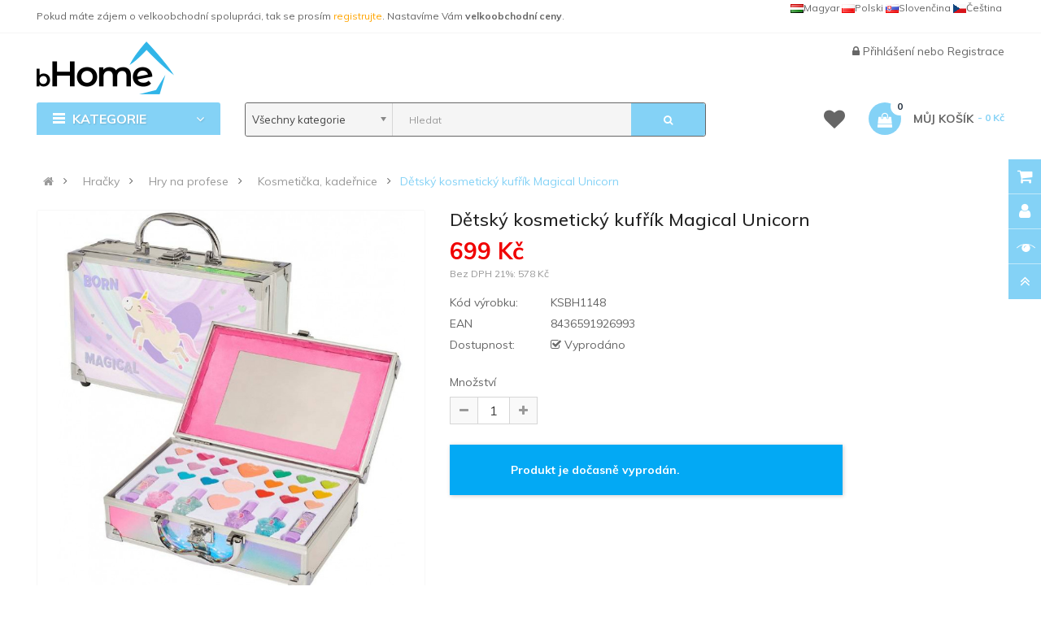

--- FILE ---
content_type: text/html; charset=utf-8
request_url: https://www.bhome.cz/detsky-kosmeticky-kufrik-magical-unicorn-ksbh1148.html
body_size: 20235
content:
<!DOCTYPE html>
<html dir="ltr" lang="cs">
<head>

                                     
                 
                
                                     
                 
                
                                     
                    <script type="application/ld+json">{"@context": "http://schema.org/","@type": "Product","name": "Dětský kosmetický kufřík Magical Unicorn","image": ["https://www.bhome.cz/image/cache/catalog/produkty/hracky/hry-na-profese/martinelia/kosmeticka-kadernice/KSBH1148-detsky-kosmeticky-kufrik-magical-unicorn-A-800x800.jpg","https://www.bhome.cz/image/cache/catalog/produkty/hracky/hry-na-profese/martinelia/kosmeticka-kadernice/KSBH1148-detsky-kosmeticky-kufrik-magical-unicorn-A-800x800.jpg","https://www.bhome.cz/image/cache/catalog/produkty/hracky/hry-na-profese/martinelia/kosmeticka-kadernice/KSBH1148-detsky-kosmeticky-kufrik-magical-unicorn-B-800x800.jpg","https://www.bhome.cz/image/cache/catalog/produkty/hracky/hry-na-profese/martinelia/kosmeticka-kadernice/KSBH1148-detsky-kosmeticky-kufrik-magical-unicorn-C-800x800.jpg" ],"description": "N&aacute;dhern&aacute; sada dětsk&eacute;ho l&iacute;čen&iacute; v kufř&iacute;ku je ide&aacute;ln&iacute; hračkou pro každou malou slečnu, kter&aacute; zde najde v&scaron;e potřebn&eacute; pro l&iacute;čen&iacute;. Hra s make-upem podpoř&iacute; kreativitu a představivost, umožn&iacute; rozv&iacute;jet smysly a formovat smysl pro estetiku a kr&aacute;su. Kosmetika kr&aacute;sně von&iacute; po ovoci. Ide&aacute;ln&iacute; jako d&aacute;rek, kter&yacute; potě&scaron;&iacute; každou malou slečnu.Kosmetika pro děti obsahuje pouze bezpečn&eacute; složky vhodn&eacute; pro mladou pokožku a je snadno omyvateln&aacute;.Př&iacute;slu&scaron;enstv&iacute;laky na nehtylesk na rtyočn&iacute; st&iacute;nyrtěnkytv&aacute;řenkaRozměry25 x 16 x 8,5 cm","productID": "KSBH1148","sku": "KSBH1148","mpn": "8436591926993","brand": { "@type": "Brand", "name": "Martinelia" },"aggregateRating": { "@type": "AggregateRating", "ratingValue": "4.7", "reviewCount": "6" },"offers": {"@type": "Offer", "priceCurrency": "CZK", "price": "699","priceValidUntil": "2025-12-31","availability": "http://schema.org/SoldOut", "url":"https://www.bhome.cz/detsky-kosmeticky-kufrik-magical-unicorn-ksbh1148.html" }}</script> 
                     
                    <script type="application/ld+json">{"@context": "http://schema.org/","@type": "BreadcrumbList","itemListElement": [{"@type": "ListItem", "position": 1, "name": "Hračky", "item": "https://www.bhome.cz/hracky.html" },{"@type": "ListItem", "position": 2, "name": "Hry na profese", "item": "https://www.bhome.cz/hry-na-profese.html" },{"@type": "ListItem", "position": 3, "name": "Kosmetička, kadeřnice", "item": "https://www.bhome.cz/kosmeticka-kadernice.html" },{"@type": "ListItem", "position": 4, "name": "Dětský kosmetický kufřík Magical Unicorn", "item": "https://www.bhome.cz/detsky-kosmeticky-kufrik-magical-unicorn-ksbh1148.html" } ]}</script> 
                     
                				
<meta charset="UTF-8" />
<meta http-equiv="X-UA-Compatible" content="IE=edge">
<title>Dětský kosmetický kufřík Magical Unicorn | bHome.cz</title>
<base href="https://www.bhome.cz/" />


<meta name="viewport" content="width=device-width, initial-scale=1"> 
<meta name="description" content="Nádherná sada dětského líčení v kufříku je ideální hračkou pro každou malou slečnu, která zde najde vše potřebné pro líčení. Hra s make-upem podpoří kreativitu a představivost, umožní rozvíjet smysly a formovat smysl pro estetiku " /><meta name="keywords" content="dětský kosmetický kufřík, Magical Unicorn, dětská kosmetika, hračky pro děti, kufřík pro děti, jednorožec, dětské hry, make-up pro děti, kosmetická sada, dárky pro děti, " /><!--[if IE]><meta http-equiv="X-UA-Compatible" content="IE=edge,chrome=1"><![endif]-->


 
<link rel="alternate" hreflang="cs-CZ" href="https://www.bhome.cz/detsky-kosmeticky-kufrik-magical-unicorn-ksbh1148.html" /> 
 
<link rel="alternate" hreflang="sk-SK" href="https://www.bhome.sk/sk-detsky-kozmeticky-kufrik-magical-unicorn-ksbh1148.html" /> 


<link rel="apple-touch-icon" sizes="180x180" href="/image/catalog/favicon/apple-touch-icon.png">
<link rel="icon" type="image/png" sizes="32x32" href="/image/catalog/favicon/favicon-32x32.png">
<link rel="icon" type="image/png" sizes="16x16" href="/image/catalog/favicon/favicon-16x16.png">
<link rel="manifest" href="/image/catalog/favicon/site.webmanifest">
<link rel="mask-icon" href="/image/catalog/favicon/safari-pinned-tab.svg" color="#5bbad5">
<link rel="shortcut icon" href="/image/catalog/favicon/favicon.ico">
<meta name="msapplication-TileColor" content="#da532c">
<meta name="msapplication-config" content="/image/catalog/favicon/browserconfig.xml">
<meta name="theme-color" content="#ffffff">
<link rel="stylesheet" href="catalog/view/javascript/font-awesome5.12/css/all.min.css">
 






   















                                  



<link rel="stylesheet" href="catalog/view/javascript/bootstrap/css/bootstrap.min.css">
<link rel="stylesheet" href="catalog/view/javascript/font-awesome/css/font-awesome.min.css">
<link rel="stylesheet" href="catalog/view/javascript/soconfig/css/lib.css">
<link rel="stylesheet" href="catalog/view/theme/so-emarket/css/ie9-and-up.css">
<link rel="stylesheet" href="catalog/view/theme/so-emarket/css/custom.css">
<link rel="stylesheet" href="catalog/view/javascript/so_call_for_price/css/jquery.fancybox.css">
<link rel="stylesheet" href="catalog/view/javascript/so_call_for_price/css/style.css">
<link rel="stylesheet" href="catalog/view/javascript/soconfig/css/lightslider.css">
<link rel="stylesheet" href="catalog/view/javascript/jquery/datetimepicker/bootstrap-datetimepicker.min.css">
<link rel="stylesheet" href="catalog/view/javascript/so_tools/css/style.css">
<link rel="stylesheet" href="catalog/view/javascript/so_newletter_custom_popup/css/style.css">
<link rel="stylesheet" href="catalog/view/javascript/so_page_builder/css/shortcodes.css">
<link rel="stylesheet" href="catalog/view/javascript/so_page_builder/css/style_render_35.css">
<link rel="stylesheet" href="catalog/view/javascript/so_page_builder/css/style.css">
<link rel="stylesheet" href="catalog/view/javascript/so_countdown/css/style.css">
<link rel="stylesheet" href="catalog/view/javascript/so_megamenu/so_megamenu.css">
<link rel="stylesheet" href="catalog/view/javascript/so_megamenu/wide-grid.css">
<link rel="stylesheet" href="catalog/view/javascript/so_searchpro/css/chosen.css">
<link rel="stylesheet" href="catalog/view/javascript/so_searchpro/css/so_searchpro.css">
<link rel="stylesheet" href="catalog/view/javascript/soconfig/css/owl.carousel.css">
<link rel="stylesheet" href="catalog/view/javascript/so_sociallogin/css/so_sociallogin.css">
<link rel="stylesheet" href="catalog/view/theme/so-emarket/js/xbreadcrumbs.css">
<link rel="stylesheet" href="catalog/view/theme/so-emarket/css/layout1/modra.css">
<link rel="stylesheet" href="catalog/view/theme/so-emarket/css/header/header1.css">
<link rel="stylesheet" href="catalog/view/theme/so-emarket/css/footer/footer1.css">
<link rel="stylesheet" href="catalog/view/theme/so-emarket/css/responsive.css">

<script src="catalog/view/theme/so-emarket//minify/fa52bee2a22eff8a970bdddfd0e1fea7.js"></script>
<script src="catalog/view/javascript/jquery/datetimepicker/moment/moment-with-locales.min.js"></script>
<script src="catalog/view/javascript/so_instagram_gallery/js/jquery.fancybox.js"></script>
<script src="catalog/view/javascript/jquery/datetimepicker/moment/moment-with-locales.min.js"></script>



 <link href='https://fonts.googleapis.com/css?family=Muli:300,400,400i,500,500i,700&amp;display=swap' rel='stylesheet' type='text/css'>  	
 <link href='https://fonts.googleapis.com/css?family=Muli:300,400,400i,500,500i,700&amp;display=swap' rel='stylesheet' type='text/css'>  	
 	
	<style type="text/css">
		 body, #wrapper{font-family:'Muli', sans-serif}
		 
	</style>
 
 
 


    <style type="text/css">.megamenu .fasss {
    font-size: 15px;
    margin-left: -10px;
    padding-left: 0;
    padding-right: 1px;
    width: 23px;
}
.container-megamenu.vertical .fa-angle-right {
    float: right;
    margin-right: -23px;
}
.container-megamenu.vertical ul.megamenu  li  a strong {
    text-transform: none;
}
.container-megamenu.vertical .vertical-wrapper ul.megamenu  li {
    padding: 0px 15px 0px 5px;
}
.container-megamenu.vertical ul.megamenu  li a strong i {
    width: 20px;
}
.content-aside .module .modcontent {
    padding: 15px 5px;
}
.module.so_filter_wrap .modcontent .so-filter-content-opts-container .so-filter-option label {
    text-transform: none;
}
.category-featured .ltabs-wrap .wap-listing-tabs .product-item-container .right-block {
    text-align: left; 
    height:174px;
}
.products-list .product-grid .product-item-container .left-block img {
   margin-top:10px;
}
#so-groups .form-content .form-box .product-thumb .caption h4 a {
    display: block;
    overflow: hidden;
    text-overflow: ellipsis;
    text-transform: none;
    white-space: nowrap;
}
#input-payment-zone, #input-shipping-zone, #input-payment-fax {
visibility: hidden;
}
.product-view .content-product-left .full_slider .thumbnail.active {
    padding: 1px;
}
/*.product-view .content-product-left .large-image {
width:400px;
height:400px;
}*/
.typeheader-1 {
    background-color: #FFF;
}
.typeheader-1 .header-middle {
    margin: 0px 0px;
}
.typeheader-1 .header-top {
    border-bottom: 1px solid rgba(155, 155, 155, 0.1);
}
.typeheader-1 .welcome-msg {
    color: #666;
}

.typeheader-1 .container-megamenu.horizontal ul.megamenu li  a {
    color: #666;
}
.common-home .typeheader-1 .container-megamenu.horizontal ul.megamenu li.home a {
  color: #666;
}
.typeheader-1 .signin-w ul li a, .typeheader-1 .signin-w {
    color: #666;
}

.typeheader-1 .wishlist-comp li a.top-link-wishlist::before {
    color: #666;
}
.typeheader-1 .shopping_cart .btn-shopping-cart .top_cart .shopcart-inner {
    color: #666;
}
.typefooter-1 .footer-top, .typefooter-1 .copyright-w {
    background-color: #778899;
}
.typeheader-1 #sosearchpro .search input {
    background-color: #F5F5F5;
}
.typeheader-1 #sosearchpro .search {
    border: thin solid;
}
.refine-search__content .refine-search__subitem {
    height: 171px;
}
@media (max-width: 992px) {
.bannerboktablet{
padding-top:0px !important;
}
}
.typeheader-1 .navbar-logo {
    padding-top: 10px;
    padding-bottom: 10px;
}
.price {
    color: #f00000;
}
.label-new{
    background-color: #FC6A03;
}
.price .price-new, .price span.price {
    color: #f00000;
}
 </style>
 

 


<link href="https://www.bhome.cz/detsky-kosmeticky-kufrik-magical-unicorn-ksbh1148.html" rel="canonical" /><link href="https://www.bhome.cz/image/catalog/cart.png" rel="icon" />		


 	


		  
<!--[if reset_cache_status]><meta The Clear Theme (Twig) and SASS cache is Enabled /><![endif]--> 
		  
</head>

		

			 

		
	
<body class="product-product ltr layout-1">
                				                <noscript><iframe src="https://www.googletagmanager.com/ns.html?id=GTM-N7MGNRH" height="0" width="0" style="display:none;visibility:hidden"></iframe></noscript>
				                <div id="wrapper" class="wrapper-fluid banners-effect-6">  
 
	

		 


<div class="so-pre-loader no-pre-loader"><div class="so-loader-line" id="line-load"></div></div>

	
<header id="header" class="variant typeheader-1">
	  
	<div class="header-top hidden-compact">
		<div class="container">
			<div class="row">
				<div class="header-top-left col-lg-7 col-md-8 col-sm-6 col-xs-4">
											<div class="hidden-sm hidden-xs welcome-msg">
															Pokud máte zájem o velkoobchodní spolupráci, tak se prosím <a style="color:orange;" href="/info-velkoobchod-detsky-nabytek-povleceni-detske-zbozi.html">registrujte</a>. Nastavíme Vám <b>velkoobchodní ceny</b>.
							 
						</div>
										<ul class="top-link list-inline hidden-lg hidden-md">
						<li class="account" id="my_account"><a href="https://www.bhome.cz/index.php?route=account/account" title="Můj účet " class="btn-xs dropdown-toggle" data-toggle="dropdown"> <span class="hidden-xs">Můj účet </span> <span class="fa fa-caret-down"></span></a>
							<ul class="dropdown-menu">
									<li><a href="https://www.bhome.cz/index.php?route=account/wishlist"  title="Seznam přání (0)">Seznam přání (0)</a></li>
									<li><a href="https://www.bhome.cz/index.php?route=product/compare" title="Porovnat">Porovnat</a></li>
								
						            <li><a href="https://www.bhome.cz/index.php?route=account/register">Registrace</a></li>
						            <li><a href="https://www.bhome.cz/index.php?route=account/login">Přihlášení</a></li>
					            															
							</ul>
						</li>	
						
						 
					</ul>
							
				</div>
				<div class="header-top-right collapsed-block col-lg-5 col-md-4 col-sm-6 col-xs-8">	
										<ul class="top-link list-inline lang-curr">
												 <li class="language"><div class="pull-left">
  
<div class="btn-group"> 
 
<a href="https://www.bhome.cz/detsky-kosmeticky-kufrik-magical-unicorn-ksbh1148.html" title="Dětský kosmetický kufřík Magical Unicorn" hreflang=cs-CZ style="line-height:20px;float:right;padding-right:3px;"><img data-src="catalog/language/cs-cz/cs-cz.png" src="catalog/language/cs-cz/cs-cz.png" data-sizes="auto" class="lazyautosizes lazyloaded" sizes="80px">Čeština</a>  
 
<a href="https://www.bhome.sk/sk-detsky-kozmeticky-kufrik-magical-unicorn-ksbh1148.html" title="Detský kozmetický kufrík Magical Unicorn" hreflang=sk-SK style="line-height:20px;float:right;padding-right:3px;"><img data-src="catalog/language/sk-sk/sk-sk.png" src="catalog/language/sk-sk/sk-sk.png" data-sizes="auto" class="lazyautosizes lazyloaded" sizes="80px">Slovenčina</a>  
 
<a href="https://www.b-home.pl/" title="b-home.pl" hreflang=pl-PL style="line-height:20px;float:right;padding-right:3px;"><img data-src="catalog/language/pl-pl/pl-pl.png" src="catalog/language/pl-pl/pl-pl.png" data-sizes="auto" class="lazyautosizes lazyloaded" sizes="80px">Polski</a>  
 
<a href="https://www.b-home.hu/" title="b-home.hu" hreflang=hu-HU style="line-height:20px;float:right;padding-right:3px;"><img data-src="catalog/language/hu-hu/hu-hu.png" src="catalog/language/hu-hu/hu-hu.png" data-sizes="auto" class="lazyautosizes lazyloaded" sizes="80px">Magyar</a>  
</div>

 
</div>
 </li>				
					</ul>				
					 					
					
				
				</div>
			</div>
		</div>
	</div>
	
	 
	<div class="header-middle">
		<div class="container">
			<div class="row">			
				<div class="navbar-logo col-lg-2 col-md-2 col-sm-12 col-xs-12">
					<div class="logo">
				   								   <a href="https://www.bhome.cz/"><img class="lazyload" data-sizes="auto" src="[data-uri]" data-src="https://www.bhome.cz/image/catalog/logo/logo.png" title="bHome.cz" alt="bHome.cz" /></a>
			    
        
				   	</div>
				</div>
				
				<div class="main-menu col-lg-6 col-md-7">					
														
				</div>
				<div class="middle-right col-lg-4 col-md-3 col-sm-6 col-xs-8">					
										
					<div class="signin-w font-title hidden-sm hidden-xs">
						
						<ul class="signin-link">							
							   
								<li class="log login"><i class="fa fa-lock"></i> <a class="link-lg" href="https://www.bhome.cz/index.php?route=account/login ">Přihlášení </a> nebo <a href="https://www.bhome.cz/index.php?route=account/register">Registrace</a></li>								
							  			
						</ul>						
					</div>
				</div>
			</div>
		</div>
	</div>

	<div class="header-bottom">
		<div class="container">
			<div class="row">
				<div class="bottom1 menu-vertical col-lg-2 col-md-3 col-sm-3">
					  <div class="responsive megamenu-style-dev">
		<div class="so-vertical-menu no-gutter">
		
		<nav class="navbar-default">
		<div class="container-megamenu   vertical">
					<div id="menuHeading">
				<div class="megamenuToogle-wrapper">
					<div class="megamenuToogle-pattern">
						<div class="container">
							<div><span></span><span></span><span></span></div>
							 Kategorie 
						</div>
					</div>
				</div>
			</div>
			<div class="navbar-header">
				<button type="button" id="show-verticalmenu" data-toggle="collapse"  class="navbar-toggle">
					<!-- <span class="icon-bar"></span>
					<span class="icon-bar"></span>
					<span class="icon-bar"></span> -->
					<i class="fa fa-bars"></i>
					<span> Kategorie </span>
				</button>
			</div>
		
					<div class="vertical-wrapper">
		
					<span id="remove-verticalmenu" class="fa fa-times"></span>
		
			<div class="megamenu-pattern">
				<div class="container">
					<ul class="megamenu"
					data-transition="slide" data-animationtime="200">
													<li class="home">
								<a href="https://www.bhome.cz/">
																	<i class="fa fa-home"></i>
																</a>
							</li>
												
																																																
																													
							
							
																						
																						
							
							
							
							
														
															<li class="item-vertical  css-menu" >
									<p class='close-menu'></p>
									                    								 		<a href="https://www.bhome.cz/darkove-sady.html" class="clearfix" >
											<span>
												<strong><i class="fas fa-gift"></i>Dárkové sady</strong>
											</span>
											
										</a>
                    									
																	</li>							
																																																							
																													
							
							
																						
																						
							
																																															
							
							
														
															<li class="item-vertical  css-menu with-sub-menu hover" >
									<p class='close-menu'></p>
									                    										<a href="https://www.bhome.cz/detsky-nabytek.html" class="clearfix" >
										
											<span>
												<strong><i class="fas fa-couch"></i>Dětský nábytek</strong>
											</span>
											
											<b class='fa fa-angle-right' ></b>
										</a>
                    									
																														<div class="sub-menu" style="width:250px">
										
										<div class="content">
											<div class="row">
																																																																													<div class="col-sm-12">
																													<div class="categories"><div class="row"><div class="col-sm-12 hover-menu"><div class="menu"><ul><li><a href="https://www.bhome.cz/boxy-na-hracky.html" onclick="window.location = 'https://www.bhome.cz/boxy-na-hracky.html';" class="main-menu">Boxy na hračky</a></li><li><a href="https://www.bhome.cz/detska-kresilka.html" onclick="window.location = 'https://www.bhome.cz/detska-kresilka.html';" class="main-menu">Dětská křesílka</a></li><li><a href="https://www.bhome.cz/detske-pohovky.html" onclick="window.location = 'https://www.bhome.cz/detske-pohovky.html';" class="main-menu">Dětské pohovky</a></li><li><a href="https://www.bhome.cz/detske-stany-a-domecky.html" onclick="window.location = 'https://www.bhome.cz/detske-stany-a-domecky.html';" class="main-menu">Dětské stany a domečky</a></li><li><a href="https://www.bhome.cz/detske-stoly-a-zidle.html" onclick="window.location = 'https://www.bhome.cz/detske-stoly-a-zidle.html';" class="main-menu">Dětské stoly a židle</a></li><li><a href="https://www.bhome.cz/komody-a-truhly.html" onclick="window.location = 'https://www.bhome.cz/komody-a-truhly.html';" class="main-menu">Komody a truhly</a></li></ul></div></div></div></div>
																											
													</div>
																							</div>
										</div>				
										</div>			
																	</li>							
																																																							
																													
							
							
																						
																						
							
																																															
							
							
														
															<li class="item-vertical  css-menu with-sub-menu hover" >
									<p class='close-menu'></p>
									                    										<a href="https://www.bhome.cz/detske-obleceni.html" class="clearfix" >
										
											<span>
												<strong><i class="fas fa-tshirt"></i>Dětské oblečení</strong>
											</span>
											
											<b class='fa fa-angle-right' ></b>
										</a>
                    									
																														<div class="sub-menu" style="width:250px">
										
										<div class="content">
											<div class="row">
																																																																													<div class="col-sm-12">
																													<div class="categories"><div class="row"><div class="col-sm-12 hover-menu"><div class="menu"><ul><li><a href="https://www.bhome.cz/detske-mikiny.html" onclick="window.location = 'https://www.bhome.cz/detske-mikiny.html';" class="main-menu">Dětské mikiny</a></li><li><a href="https://www.bhome.cz/detske-ponozky.html" onclick="window.location = 'https://www.bhome.cz/detske-ponozky.html';" class="main-menu">Dětské ponožky</a></li><li><a href="https://www.bhome.cz/detska-pyzama.html" onclick="window.location = 'https://www.bhome.cz/detska-pyzama.html';" class="main-menu">Dětská pyžama</a></li><li><a href="https://www.bhome.cz/detske-zupany.html" onclick="window.location = 'https://www.bhome.cz/detske-zupany.html';" class="main-menu">Dětské župany</a></li></ul></div></div></div></div>
																											
													</div>
																							</div>
										</div>				
										</div>			
																	</li>							
																																																							
																													
							
							
																						
																						
							
																																															
							
							
														
															<li class="item-vertical  css-menu with-sub-menu hover" >
									<p class='close-menu'></p>
									                    										<a href="https://www.bhome.cz/doplnky.html" class="clearfix" >
										
											<span>
												<strong><i class="fas fa-shopping-basket"></i>Doplňky</strong>
											</span>
											
											<b class='fa fa-angle-right' ></b>
										</a>
                    									
																														<div class="sub-menu" style="width:250px">
										
										<div class="content">
											<div class="row">
																																																																													<div class="col-sm-12">
																													<div class="categories"><div class="row"><div class="col-sm-12 hover-menu"><div class="menu"><ul><li><a href="https://www.bhome.cz/cestovni-doplnky.html" onclick="window.location = 'https://www.bhome.cz/cestovni-doplnky.html';" class="main-menu">Cestovní doplňky</a></li><li><a href="https://www.bhome.cz/detske-hodiny.html" onclick="window.location = 'https://www.bhome.cz/detske-hodiny.html';" class="main-menu">Dětské hodiny</a></li><li><a href="https://www.bhome.cz/detske-kufry.html" onclick="window.location = 'https://www.bhome.cz/detske-kufry.html';" class="main-menu">Dětské kufry</a></li></ul></div></div></div></div>
																											
													</div>
																							</div>
										</div>				
										</div>			
																	</li>							
																																																							
																													
							
							
																						
																						
							
																																															
							
							
														
															<li class="item-vertical  css-menu with-sub-menu hover" >
									<p class='close-menu'></p>
									                    										<a href="https://www.bhome.cz/hracky.html" class="clearfix" >
										
											<span>
												<strong><i class="fas fa-gamepad"></i>Hračky</strong>
											</span>
											
											<b class='fa fa-angle-right' ></b>
										</a>
                    									
																														<div class="sub-menu" style="width:250px">
										
										<div class="content">
											<div class="row">
																																																																													<div class="col-sm-12">
																													<div class="categories"><div class="row"><div class="col-sm-12 hover-menu"><div class="menu"><ul><li><a href="https://www.bhome.cz/bublifuky.html" onclick="window.location = 'https://www.bhome.cz/bublifuky.html';" class="main-menu">Bublifuky</a></li><li><a href="https://www.bhome.cz/edukacni-hracky.html" onclick="window.location = 'https://www.bhome.cz/edukacni-hracky.html';" class="main-menu">Edukační hračky</a></li><li><a href="https://www.bhome.cz/figurky-a-postavicky.html" onclick="window.location = 'https://www.bhome.cz/figurky-a-postavicky.html';" class="main-menu">Figurky a postavičky</a></li><li><a href="https://www.bhome.cz/interaktivni-hracky.html" onclick="window.location = 'https://www.bhome.cz/interaktivni-hracky.html';" class="main-menu">Interaktivní hračky</a></li><li><a href="https://www.bhome.cz/hry-na-profese.html" onclick="window.location = 'https://www.bhome.cz/hry-na-profese.html';" class="main-menu">Hry na profese<b class="fa fa-angle-right"></b></a><ul><li><a href="https://www.bhome.cz/kosmeticka-kadernice.html" onclick="window.location = 'https://www.bhome.cz/kosmeticka-kadernice.html';">Kosmetička, kadeřnice</a></li></ul></li><li><a href="https://www.bhome.cz/kolobezky.html" onclick="window.location = 'https://www.bhome.cz/kolobezky.html';" class="main-menu">Koloběžky</a></li><li><a href="https://www.bhome.cz/magneticke-stavebnice.html" onclick="window.location = 'https://www.bhome.cz/magneticke-stavebnice.html';" class="main-menu">Magnetické stavebnice</a></li><li><a href="https://www.bhome.cz/nerf-pistole.html" onclick="window.location = 'https://www.bhome.cz/nerf-pistole.html';" class="main-menu">NERF pistole</a></li><li><a href="https://www.bhome.cz/plysove-hracky.html" onclick="window.location = 'https://www.bhome.cz/plysove-hracky.html';" class="main-menu">Plyšové hračky</a></li><li><a href="https://www.bhome.cz/prenosne-tiskarny.html" onclick="window.location = 'https://www.bhome.cz/prenosne-tiskarny.html';" class="main-menu">Přenosné tiskárny</a></li><li><a href="https://www.bhome.cz/skateboardy.html" onclick="window.location = 'https://www.bhome.cz/skateboardy.html';" class="main-menu">Skateboardy</a></li><li><a href="https://www.bhome.cz/slizy-pisky-a-plasteliny.html" onclick="window.location = 'https://www.bhome.cz/slizy-pisky-a-plasteliny.html';" class="main-menu">Slizy, písky a plastelíny</a></li><li><a href="https://www.bhome.cz/vodni-pistole.html" onclick="window.location = 'https://www.bhome.cz/vodni-pistole.html';" class="main-menu">Vodní pistole</a></li></ul></div></div></div></div>
																											
													</div>
																							</div>
										</div>				
										</div>			
																	</li>							
																																																							
																													
							
							
																						
																						
							
																																															
							
							
														
															<li class="item-vertical  css-menu with-sub-menu hover" >
									<p class='close-menu'></p>
									                    										<a href="https://www.bhome.cz/chovatelske-potreby.html" class="clearfix" >
										
											<span>
												<strong><i class="fas fa-paw"></i>Chovatelské potřeby</strong>
											</span>
											
											<b class='fa fa-angle-right' ></b>
										</a>
                    									
																														<div class="sub-menu" style="width:250px">
										
										<div class="content">
											<div class="row">
																																																																													<div class="col-sm-12">
																													<div class="categories"><div class="row"><div class="col-sm-12 hover-menu"><div class="menu"><ul><li><a href="https://www.bhome.cz/pelisky.html" onclick="window.location = 'https://www.bhome.cz/pelisky.html';" class="main-menu">Pelíšky</a></li></ul></div></div></div></div>
																											
													</div>
																							</div>
										</div>				
										</div>			
																	</li>							
																																																							
																													
							
							
																						
																						
							
																																															
							
							
														
															<li class="item-vertical  css-menu with-sub-menu hover" >
									<p class='close-menu'></p>
									                    										<a href="https://www.bhome.cz/luzkoviny.html" class="clearfix" >
										
											<span>
												<strong><i class="fas fa-bed"></i>Lůžkoviny</strong>
											</span>
											
											<b class='fa fa-angle-right' ></b>
										</a>
                    									
																														<div class="sub-menu" style="width:250px">
										
										<div class="content">
											<div class="row">
																																																																													<div class="col-sm-12">
																													<div class="categories"><div class="row"><div class="col-sm-12 hover-menu"><div class="menu"><ul><li><a href="https://www.bhome.cz/chranice-matraci.html" onclick="window.location = 'https://www.bhome.cz/chranice-matraci.html';" class="main-menu">Chrániče matrací</a></li><li><a href="https://www.bhome.cz/mantinely-do-postylek.html" onclick="window.location = 'https://www.bhome.cz/mantinely-do-postylek.html';" class="main-menu">Mantinely do postýlek</a></li><li><a href="https://www.bhome.cz/povleceni.html" onclick="window.location = 'https://www.bhome.cz/povleceni.html';" class="main-menu">Povlečení</a></li><li><a href="https://www.bhome.cz/prosteradla.html" onclick="window.location = 'https://www.bhome.cz/prosteradla.html';" class="main-menu">Prostěradla</a></li></ul></div></div></div></div>
																											
													</div>
																							</div>
										</div>				
										</div>			
																	</li>							
																																																							
																													
							
							
																						
																						
							
																																															
							
							
														
															<li class="item-vertical  css-menu with-sub-menu hover" >
									<p class='close-menu'></p>
									                    										<a href="https://www.bhome.cz/party-a-karneval.html" class="clearfix" >
										
											<span>
												<strong><i class="fas fa-glass"></i>Párty a karneval</strong>
											</span>
											
											<b class='fa fa-angle-right' ></b>
										</a>
                    									
																														<div class="sub-menu" style="width:250px">
										
										<div class="content">
											<div class="row">
																																																																													<div class="col-sm-12">
																													<div class="categories"><div class="row"><div class="col-sm-12 hover-menu"><div class="menu"><ul><li><a href="https://www.bhome.cz/barvy-na-oblicej.html" onclick="window.location = 'https://www.bhome.cz/barvy-na-oblicej.html';" class="main-menu">Barvy na obličej</a></li><li><a href="https://www.bhome.cz/detske-kostymy.html" onclick="window.location = 'https://www.bhome.cz/detske-kostymy.html';" class="main-menu">Dětské kostýmy</a></li><li><a href="https://www.bhome.cz/doplnky-ke-kostymum.html" onclick="window.location = 'https://www.bhome.cz/doplnky-ke-kostymum.html';" class="main-menu">Doplňky ke kostýmům</a></li><li><a href="https://www.bhome.cz/kostymy.html" onclick="window.location = 'https://www.bhome.cz/kostymy.html';" class="main-menu">Kostýmy</a></li><li><a href="https://www.bhome.cz/sady-balonku-a-girlandy.html" onclick="window.location = 'https://www.bhome.cz/sady-balonku-a-girlandy.html';" class="main-menu">Sady balónků a girlandy</a></li></ul></div></div></div></div>
																											
													</div>
																							</div>
										</div>				
										</div>			
																	</li>							
																																																							
																													
							
							
																						
																						
							
																																															
							
							
														
															<li class="item-vertical  css-menu with-sub-menu hover" >
									<p class='close-menu'></p>
									                    										<a href="https://www.bhome.cz/skolni-potreby.html" class="clearfix" >
										
											<span>
												<strong><i class="fas fa-drafting-compass"></i>Školní pořeby</strong>
											</span>
											
											<b class='fa fa-angle-right' ></b>
										</a>
                    									
																														<div class="sub-menu" style="width:250px">
										
										<div class="content">
											<div class="row">
																																																																													<div class="col-sm-12">
																													<div class="categories"><div class="row"><div class="col-sm-12 hover-menu"><div class="menu"><ul><li><a href="https://www.bhome.cz/batohy.html" onclick="window.location = 'https://www.bhome.cz/batohy.html';" class="main-menu">Batohy</a></li><li><a href="https://www.bhome.cz/detske-penezenky.html" onclick="window.location = 'https://www.bhome.cz/detske-penezenky.html';" class="main-menu">Dětské peněženky</a></li><li><a href="https://www.bhome.cz/penaly-a-skolni-pouzdra.html" onclick="window.location = 'https://www.bhome.cz/penaly-a-skolni-pouzdra.html';" class="main-menu">Penály a školní pouzdra</a></li><li><a href="https://www.bhome.cz/privesky-a-klicenky.html" onclick="window.location = 'https://www.bhome.cz/privesky-a-klicenky.html';" class="main-menu">Přívěšky a klíčenky</a></li></ul></div></div></div></div>
																											
													</div>
																							</div>
										</div>				
										</div>			
																	</li>							
																																																							
																													
							
							
																						
																						
							
																																															
							
							
														
															<li class="item-vertical  css-menu with-sub-menu hover" >
									<p class='close-menu'></p>
									                    										<a href="https://www.bhome.cz/zahradni-nabytek.html" class="clearfix" >
										
											<span>
												<strong><i class="fas fa-campground"></i>Zahradní nábytek</strong>
											</span>
											
											<b class='fa fa-angle-right' ></b>
										</a>
                    									
																														<div class="sub-menu" style="width:250px">
										
										<div class="content">
											<div class="row">
																																																																													<div class="col-sm-12">
																													<div class="categories"><div class="row"><div class="col-sm-12 hover-menu"><div class="menu"><ul><li><a href="https://www.bhome.cz/detske-bazeny.html" onclick="window.location = 'https://www.bhome.cz/detske-bazeny.html';" class="main-menu">Dětské bazény</a></li><li><a href="https://www.bhome.cz/lehatka.html" onclick="window.location = 'https://www.bhome.cz/lehatka.html';" class="main-menu">Lehátka</a></li><li><a href="https://www.bhome.cz/nafukovaci-lehatka-plavidla.html" onclick="window.location = 'https://www.bhome.cz/nafukovaci-lehatka-plavidla.html';" class="main-menu">Nafukovací lehátka, plavidla</a></li><li><a href="https://www.bhome.cz/skluzavky.html" onclick="window.location = 'https://www.bhome.cz/skluzavky.html';" class="main-menu">Skluzavky</a></li><li><a href="https://www.bhome.cz/stoly-a-zidle.html" onclick="window.location = 'https://www.bhome.cz/stoly-a-zidle.html';" class="main-menu">Stoly a židle</a></li></ul></div></div></div></div>
																											
													</div>
																							</div>
										</div>				
										</div>			
																	</li>							
																																																							
																													
							
							
							
																						
							
							
							
							
														
															<li class="item-vertical" >
									<p class='close-menu'></p>
									                    									
																	</li>							
																																																							
																													
							
							
							
																						
							
							
							
							
														
															<li class="item-vertical" >
									<p class='close-menu'></p>
									                    									
																	</li>							
																																																							
																													
							
							
							
																						
							
							
							
							
														
															<li class="item-vertical" >
									<p class='close-menu'></p>
									                    									
																	</li>							
																																																							
																													
							
							
							
																						
							
							
							
							
														
															<li class="item-vertical" >
									<p class='close-menu'></p>
									                    									
																	</li>							
																																																							
																													
							
							
							
																						
							
							
							
							
														
															<li class="item-vertical" >
									<p class='close-menu'></p>
									                    									
																	</li>							
																																																							
																													
							
							
							
																						
							
							
							
							
														
															<li class="item-vertical" >
									<p class='close-menu'></p>
									                    									
																	</li>							
																																																							
																													
							
							
							
																						
							
							
							
							
														
															<li class="item-vertical" >
									<p class='close-menu'></p>
									                    									
																	</li>							
																																																							
																													
							
							
							
																						
							
							
							
							
														
															<li class="item-vertical" >
									<p class='close-menu'></p>
									                    									
																	</li>							
																																																							
																													
							
							
							
																						
							
							
							
							
														
															<li class="item-vertical" >
									<p class='close-menu'></p>
									                    									
																	</li>							
																																																							
																													
							
							
							
																						
							
							
							
							
														
															<li class="item-vertical" >
									<p class='close-menu'></p>
									                    									
																	</li>							
																		</ul>
				</div>
			</div>
		</div>
		</div>
	</nav>
			</div>
	</div>

<script type="text/javascript">
	$(document).ready(function() {
		var itemver =  25;
		if(itemver <= $( ".vertical ul.megamenu >li" ).length)
			$('.vertical ul.megamenu').append('<li class="loadmore"><i class="fa fa-plus-square"></i><span class="more-view"> More Categories</span></li>');
		$('.horizontal ul.megamenu li.loadmore').remove();

		var show_itemver = itemver-1 ;
		$('ul.megamenu > li.item-vertical').each(function(i){
			if(i>show_itemver){
					$(this).css('display', 'none');
			}
		});
		$(".megamenu .loadmore").click(function(){
			if($(this).hasClass('open')){
				$('ul.megamenu li.item-vertical').each(function(i){
					if(i>show_itemver){
						$(this).slideUp(200);
						$(this).css('display', 'none');
					}
				});
				$(this).removeClass('open');
				$('.loadmore').html('<i class="fa fa-plus-square"></i><span class="more-view">More Categories</span>');
			}else{
				$('ul.megamenu li.item-vertical').each(function(i){
					if(i>show_itemver){
						$(this).slideDown(200);
					}
				});
				$(this).addClass('open');
				$('.loadmore').html('<i class="fa fa-minus-square"></i><span class="more-view">Close Categories</span>');
			}
		});
	});
</script>
<script>
$(document).ready(function(){
	$('a[href="https://www.bhome.cz/detsky-kosmeticky-kufrik-magical-unicorn-ksbh1148.html"]').each(function() {
		$(this).parents('.with-sub-menu').addClass('sub-active');
	});  
});
</script>
		
				</div>
				<div class="bottom2 col-lg-7 col-md-6 col-sm-6">	
					<div class="search-header-w">
						<div class="icon-search hidden-lg hidden-md hidden-sm"><i class="fa fa-search"></i></div>								
						  
<div id="sosearchpro" class="sosearchpro-wrapper so-search">
	 
	
	<form method="GET" action="index.php">
		<div id="search0" class="search input-group form-group">
			 
			<div class="select_category filter_type  icon-select hidden-sm hidden-xs">
				<select class="no-border chosen-select" name="category_id">
					<option value="0">Všechny kategorie </option>
					 
						
						   
							<option value="80 ">Chovatelské potřeby </option>
						 
						
						 
							
							   
								
								<option value="81">&nbsp;&nbsp;&nbsp;Pelíšky </option>
							 
							
																		 
						
						   
							<option value="75 ">Dárkové sady </option>
						 
						
											 
						
						   
							<option value="60 ">Dětské oblečení </option>
						 
						
						 
							
							   
								
								<option value="61">&nbsp;&nbsp;&nbsp;Dětská pyžama </option>
							 
							
													 
							
							   
								
								<option value="83">&nbsp;&nbsp;&nbsp;Dětské kšiltovky </option>
							 
							
													 
							
							   
								
								<option value="79">&nbsp;&nbsp;&nbsp;Dětské mikiny </option>
							 
							
													 
							
							   
								
								<option value="82">&nbsp;&nbsp;&nbsp;Dětské ponožky </option>
							 
							
													 
							
							   
								
								<option value="74">&nbsp;&nbsp;&nbsp;Dětské župany </option>
							 
							
																		 
						
						   
							<option value="1 ">Dětský nábytek </option>
						 
						
						 
							
							   
								
								<option value="19">&nbsp;&nbsp;&nbsp;Boxy na hračky </option>
							 
							
													 
							
							   
								
								<option value="9">&nbsp;&nbsp;&nbsp;Dětská křesílka </option>
							 
							
													 
							
							   
								
								<option value="10">&nbsp;&nbsp;&nbsp;Dětské pohovky </option>
							 
							
													 
							
							   
								
								<option value="25">&nbsp;&nbsp;&nbsp;Dětské stany a domečky </option>
							 
							
													 
							
							   
								
								<option value="8">&nbsp;&nbsp;&nbsp;Dětské stoly a židle </option>
							 
							
													 
							
							   
								
								<option value="4">&nbsp;&nbsp;&nbsp;Komody a truhly </option>
							 
							
																		 
						
						   
							<option value="17 ">Doplňky </option>
						 
						
						 
							
							   
								
								<option value="70">&nbsp;&nbsp;&nbsp;Cestovní doplňky </option>
							 
							
													 
							
							   
								
								<option value="29">&nbsp;&nbsp;&nbsp;Dětské hodiny </option>
							 
							
													 
							
							   
								
								<option value="54">&nbsp;&nbsp;&nbsp;Dětské kufry </option>
							 
							
																		 
						
						   
							<option value="31 ">Hračky </option>
						 
						
						 
							
							   
								
								<option value="66">&nbsp;&nbsp;&nbsp;Bublifuky </option>
							 
							
													 
							
							   
								
								<option value="36">&nbsp;&nbsp;&nbsp;Edukační hračky </option>
							 
							
													 
							
							   
								
								<option value="62">&nbsp;&nbsp;&nbsp;Figurky a postavičky </option>
							 
							
													 
							
							   
								
								<option value="44">&nbsp;&nbsp;&nbsp;Hry na profese </option>
							 
							
							 
								   
									<option value="46 ">&nbsp;&nbsp;&nbsp;&nbsp;&nbsp;&nbsp;Kosmetička, kadeřnice </option>
								 
													 
							
							   
								
								<option value="85">&nbsp;&nbsp;&nbsp;Interaktivní hračky </option>
							 
							
													 
							
							   
								
								<option value="33">&nbsp;&nbsp;&nbsp;Koloběžky </option>
							 
							
													 
							
							   
								
								<option value="86">&nbsp;&nbsp;&nbsp;Kreativní sady </option>
							 
							
													 
							
							   
								
								<option value="63">&nbsp;&nbsp;&nbsp;Magnetické stavebnice </option>
							 
							
													 
							
							   
								
								<option value="78">&nbsp;&nbsp;&nbsp;NERF pistole </option>
							 
							
													 
							
							   
								
								<option value="69">&nbsp;&nbsp;&nbsp;Ostatní </option>
							 
							
													 
							
							   
								
								<option value="58">&nbsp;&nbsp;&nbsp;Plyšové hračky </option>
							 
							
													 
							
							   
								
								<option value="67">&nbsp;&nbsp;&nbsp;Přenosné tiskárny </option>
							 
							
													 
							
							   
								
								<option value="71">&nbsp;&nbsp;&nbsp;Sběratelské karty </option>
							 
							
													 
							
							   
								
								<option value="53">&nbsp;&nbsp;&nbsp;Skateboardy </option>
							 
							
													 
							
							   
								
								<option value="64">&nbsp;&nbsp;&nbsp;Slizy, písky a plastelíny </option>
							 
							
													 
							
							   
								
								<option value="68">&nbsp;&nbsp;&nbsp;Vodní pistole </option>
							 
							
																		 
						
						   
							<option value="11 ">Lůžkoviny </option>
						 
						
						 
							
							   
								
								<option value="26">&nbsp;&nbsp;&nbsp;Chrániče matrací </option>
							 
							
													 
							
							   
								
								<option value="72">&nbsp;&nbsp;&nbsp;Mantinely do postýlek </option>
							 
							
													 
							
							   
								
								<option value="12">&nbsp;&nbsp;&nbsp;Povlečení </option>
							 
							
													 
							
							   
								
								<option value="14">&nbsp;&nbsp;&nbsp;Prostěradla </option>
							 
							
																		 
						
						   
							<option value="23 ">Matrace </option>
						 
						
											 
						
						   
							<option value="55 ">Párty a karneval </option>
						 
						
						 
							
							   
								
								<option value="87">&nbsp;&nbsp;&nbsp;Barvy na obličej </option>
							 
							
													 
							
							   
								
								<option value="56">&nbsp;&nbsp;&nbsp;Dětské kostýmy </option>
							 
							
													 
							
							   
								
								<option value="59">&nbsp;&nbsp;&nbsp;Doplňky ke kostýmům </option>
							 
							
													 
							
							   
								
								<option value="77">&nbsp;&nbsp;&nbsp;Kostýmy </option>
							 
							
													 
							
							   
								
								<option value="57">&nbsp;&nbsp;&nbsp;Sady balónků a girlandy </option>
							 
							
																		 
						
						   
							<option value="34 ">Školní potřeby </option>
						 
						
						 
							
							   
								
								<option value="32">&nbsp;&nbsp;&nbsp;Batohy </option>
							 
							
													 
							
							   
								
								<option value="76">&nbsp;&nbsp;&nbsp;Dětské peněženky </option>
							 
							
													 
							
							   
								
								<option value="35">&nbsp;&nbsp;&nbsp;Penály a školní pouzdra </option>
							 
							
													 
							
							   
								
								<option value="84">&nbsp;&nbsp;&nbsp;Přívěšky a klíčenky </option>
							 
							
																		 
						
						   
							<option value="24 ">Zahradní nábytek </option>
						 
						
						 
							
							   
								
								<option value="42">&nbsp;&nbsp;&nbsp;Dětské bazény </option>
							 
							
													 
							
							   
								
								<option value="39">&nbsp;&nbsp;&nbsp;Lehátka </option>
							 
							
													 
							
							   
								
								<option value="41">&nbsp;&nbsp;&nbsp;Nafukovací lehátka, plavidla </option>
							 
							
													 
							
							   
								
								<option value="40">&nbsp;&nbsp;&nbsp;Skluzavky </option>
							 
							
													 
							
							   
								
								<option value="38">&nbsp;&nbsp;&nbsp;Stoly a židle </option>
							 
							
																						</select>
			</div>
			  
			<input class="autosearch-input form-control" type="text" value="" size="50" autocomplete="off" placeholder="Hledat" name="search">
			<span class="input-group-btn">
				<button type="submit" class="button-search btn btn-default btn-lg" name="submit_search"><i class="fa fa-search"></i> </button>
			</span>
		</div>

		
		<input type="hidden" name="route" value="product/search"/>
	</form>
</div>
<script type="text/javascript">
	jQuery(document).ready(function($) {
		$(".chosen-select").chosen({
			width: '100%'
		});
	})
</script>
<script type="text/javascript">
// Autocomplete */
(function($) {
	$.fn.Soautocomplete = function(option) {
		return this.each(function() {
			this.timer = null;
			this.items = new Array();

			$.extend(this, option);

			$(this).attr('autocomplete', 'off');

			// Focus
			$(this).on('focus', function() {
				this.request();
			});

			// Blur
			$(this).on('blur', function() {
				setTimeout(function(object) {
					object.hide();
				}, 200, this);
			});

			// Keydown
			$(this).on('keydown', function(event) {
				switch(event.keyCode) {
					case 27: // escape
						this.hide();
						break;
					default:
						this.request();
						break;
				}
			});

			// Click
			this.click = function(event) {
				event.preventDefault();

				value = $(event.target).parent().attr('data-value');

				if (value && this.items[value]) {
					this.select(this.items[value]);
				}
			}

			// Show
			this.show = function() {
				var pos = $(this).position();

				$(this).siblings('ul.dropdown-menu').css({
					top: pos.top + $(this).outerHeight(),
					left: pos.left
				});

				$(this).siblings('ul.dropdown-menu').show();
			}

			// Hide
			this.hide = function() {
				$(this).siblings('ul.dropdown-menu').hide();
			}

			// Request
			this.request = function() {
				clearTimeout(this.timer);

				this.timer = setTimeout(function(object) {
					object.source($(object).val(), $.proxy(object.response, object));
				}, 200, this);
			}

			// Response
			this.response = function(json) {
				html = '';

				if (json.length) {
					for (i = 0; i < json.length; i++) {
						this.items[json[i]['value']] = json[i];
					}

					for (i = 0; i < json.length; i++) {
						if (!json[i]['category']) {
						html += '<li class="media" data-value="' + json[i]['value'] + '" title="' + json[i]['label'] + '">';
						if(json[i]['image'] && json[i]['show_image'] && json[i]['show_image'] == 1 ) {
							html += '	<a class="media-left" href="' + json[i]['link'] + '"><img class="pull-left" src="' + json[i]['image'] + '"></a>';
						}

						html += '<div class="media-body">';
						html += '<a href="' + json[i]['link'] + '" title="' + json[i]['label'] + '"><span>' +json[i]['cate_name'] + json[i]['label'] + '</span></a>';
						if(json[i]['price'] && json[i]['show_price'] && json[i]['show_price'] == 1){
							html += '	<div class="box-price">';
							if (!json[i]['special']) {
								html += '<span class="price">Cena : '+json[i]['price']+'</span>';;
							} else {
								html += '</span><span class="price-new">' + json[i]['special'] + '</span>'+'<span class="price-old" style="text-decoration:line-through;">' + json[i]['price']  ;
							}
							
							html += '	</div>';
						}
						html += '</div></li>';
						html += '<li class="clearfix"></li>';
						}
					}

					// Get all the ones with a categories
					var category = new Array();

					for (i = 0; i < json.length; i++) {
						if (json[i]['category']) {
							if (!category[json[i]['category']]) {
								category[json[i]['category']] = new Array();
								category[json[i]['category']]['name'] = json[i]['category'];
								category[json[i]['category']]['item'] = new Array();
							}

							category[json[i]['category']]['item'].push(json[i]);
						}
					}

					for (i in category) {
						html += '<li class="dropdown-header">' + category[i]['name'] + '</li>';

						for (j = 0; j < category[i]['item'].length; j++) {
							html += '<li data-value="' + category[i]['item'][j]['value'] + '"><a href="#">&nbsp;&nbsp;&nbsp;' + category[i]['item'][j]['label'] + '</a></li>';
						}
					}
				}

				if (html) {
					this.show();
				} else {
					this.hide();
				}

				$(this).siblings('ul.dropdown-menu').html(html);
			}

			$(this).after('<ul class="dropdown-menu"></ul>');

		});
	}
})(window.jQuery);

$(document).ready(function() {
	var selector = '#search0';
	var total = 0;
	var showimage = 1;
	var showprice = 1;
	var character = 3    ;
	var height = 70;
	var width = 70;

	$(selector).find('input[name=\'search\']').Soautocomplete({
		delay: 500,
		source: function(request, response) {
			var category_id = $(".select_category select[name=\"category_id\"]").first().val();
			if(typeof(category_id) == 'undefined')
				category_id = 0;
				var limit = 5;
			if(request.length >= character){
				$.ajax({
					url: 'index.php?route=extension/module/so_searchpro/autocomplete&filter_category_id='+category_id+'&limit='+limit+'&width='+width+'&height='+height+'&filter_name='+encodeURIComponent(request),
					dataType: 'json',
					success: function(json) {
						response($.map(json, function(item) {
							total = 0;
							if(item.total){
								total = item.total;
							}

							return {
								price:   item.price,
								special: item.special,
								tax		:     item.tax,
								label:   item.name,
								cate_name:   (item.category_name) ? item.category_name + ' > ' : '',
								image:   item.image,
								link:    item.link,
								minimum:    item.minimum,
								show_price:  showprice,
								show_image:  showimage,
								value:   item.product_id,
							}
						}));
					}
				});
			}
		},
	});
});

</script>

					</div>				
				</div>
				<div class="bottom3 col-lg-3 col-md-3 col-sm-3">
					<div class="shopping_cart">							
					 	<div id="cart" class="btn-shopping-cart">
  
  <a data-loading-text="Načítám... " class="btn-group top_cart dropdown-toggle" data-toggle="dropdown">
    <div class="shopcart">
      <span class="icon-c">
        <i class="fa fa-shopping-bag"></i>
      </span>
      <div class="shopcart-inner">
        <p class="text-shopping-cart">

         Můj košík
        </p>
   
        <span class="total-shopping-cart cart-total-full">
           <span class="items_cart">0</span><span class="items_cart2"> item(s)</span><span class="items_carts"> - 0 Kč </span> 
        </span>
      </div>
    </div>
  </a>
  
  <ul class="dropdown-menu pull-right shoppingcart-box">
        <li>
      <p class="text-center empty">Váš nákupní košík je prázdný!</p>
    </li>
      </ul>
</div>

					</div>	
					<ul class="wishlist-comp hidden-md hidden-sm hidden-xs">
						<!--li class="compare hidden-xs"><a href="https://www.bhome.cz/index.php?route=product/compare"  class="top-link-compare" title="Porovnat "><i class="fa fa-refresh"></i></a></li-->
						<li class="wishlist hidden-xs"><a href="https://www.bhome.cz/index.php?route=account/wishlist" id="wishlist-total" class="top-link-wishlist" title="Seznam přání (0) "><!-- <i class="fa fa-heart"></i> --></a></li>						
					</ul>
						
				</div>				
			</div>
		</div>
	</div>
		
</header>
<div id="socialLogin"></div>

  


<script type="text/javascript">
$(document).ready(function(){
	$('#breadcrumbs-1').xBreadcrumbs();
});
</script>
<div class="breadcrumbs">
	<div class="container">
       <div class="current-name">	  
	    		    		     	  
	      			    
	      		  
	    	  
	      			    
	      		  
	    	  
	      			    
	      		  
	    	  
	      			    
	      		  
	    	  
	      			    
	      		 
	        	Dětský kosmetický kufřík Magical Unicorn
	       	  
	    		  	</div>
      <ul class="breadcrumb xbreadcrumbs"  id="breadcrumbs-1">
                <li><a href="https://www.bhome.cz/"><i class="fa fa-home"></i></a></li>
                <li><a href="https://www.bhome.cz/hracky.html">Hračky</a></li>
                <li><a href="https://www.bhome.cz/hry-na-profese.html">Hry na profese</a></li>
                <li><a href="https://www.bhome.cz/kosmeticka-kadernice.html">Kosmetička, kadeřnice</a></li>
                <li><a href="https://www.bhome.cz/detsky-kosmeticky-kufrik-magical-unicorn-ksbh1148.html">Dětský kosmetický kufřík Magical Unicorn</a></li>
              </ul>
    </div>
</div>



 

<div class="content-main container product-detail">
	<div class="row">
		
		
					
			
					    			    				    	
		<div id="content" class="product-view col-sm-12"> 
		
											
				

		<div class="content-product-mainheader clearfix"> 
			<div class="row">	
						<div class="content-product-left  col-md-5 col-sm-12 col-xs-12" >
									<div class="so-loadeding" ></div>
																
<div class="large-image">
	<img itemprop="image" class="product-image-zoom lazyload" data-sizes="auto" src="[data-uri]" data-src="https://www.bhome.cz/image/cache/catalog/produkty/hracky/hry-na-profese/martinelia/kosmeticka-kadernice/KSBH1148-detsky-kosmeticky-kufrik-magical-unicorn-A-800x800.jpg" data-zoom-image="https://www.bhome.cz/image/cache/catalog/produkty/hracky/hry-na-profese/martinelia/kosmeticka-kadernice/KSBH1148-detsky-kosmeticky-kufrik-magical-unicorn-A-800x800.jpg" title="Dětský kosmetický kufřík Magical Unicorn" alt="Dětský kosmetický kufřík Magical Unicorn" />
</div>

<div id="thumb-slider" class="full_slider  contentslider" data-rtl="no" data-autoplay="no"  data-pagination="no" data-delay="4" data-speed="0.6" data-margin="10"  data-items_column0="5" data-items_column1="3" data-items_column2="5" data-items_column3="3" data-items_column4="3" data-arrows="yes" data-lazyload="yes" data-loop="no" data-hoverpause="yes">
			<div class="image-additional">
		<a data-index="0" class="img thumbnail" data-image="https://www.bhome.cz/image/cache/catalog/produkty/hracky/hry-na-profese/martinelia/kosmeticka-kadernice/KSBH1148-detsky-kosmeticky-kufrik-magical-unicorn-A-800x800.jpg" title="Dětský kosmetický kufřík Magical Unicorn">
			<img class="lazyload" data-sizes="auto" src="[data-uri]" data-src="https://www.bhome.cz/image/cache/catalog/produkty/hracky/hry-na-profese/martinelia/kosmeticka-kadernice/KSBH1148-detsky-kosmeticky-kufrik-magical-unicorn-A-150x150.jpg" title="Dětský kosmetický kufřík Magical Unicorn" alt="Dětský kosmetický kufřík Magical Unicorn" />
		</a>
		</div>
			<div class="image-additional">
		<a data-index="1" class="img thumbnail" data-image="https://www.bhome.cz/image/cache/catalog/produkty/hracky/hry-na-profese/martinelia/kosmeticka-kadernice/KSBH1148-detsky-kosmeticky-kufrik-magical-unicorn-B-800x800.jpg" title="Dětský kosmetický kufřík Magical Unicorn">
			<img class="lazyload" data-sizes="auto" src="[data-uri]" data-src="https://www.bhome.cz/image/cache/catalog/produkty/hracky/hry-na-profese/martinelia/kosmeticka-kadernice/KSBH1148-detsky-kosmeticky-kufrik-magical-unicorn-B-270x270.jpg" title="Dětský kosmetický kufřík Magical Unicorn" alt="Dětský kosmetický kufřík Magical Unicorn" />
		</a>
		</div>
			<div class="image-additional">
		<a data-index="2" class="img thumbnail" data-image="https://www.bhome.cz/image/cache/catalog/produkty/hracky/hry-na-profese/martinelia/kosmeticka-kadernice/KSBH1148-detsky-kosmeticky-kufrik-magical-unicorn-C-800x800.jpg" title="Dětský kosmetický kufřík Magical Unicorn">
			<img class="lazyload" data-sizes="auto" src="[data-uri]" data-src="https://www.bhome.cz/image/cache/catalog/produkty/hracky/hry-na-profese/martinelia/kosmeticka-kadernice/KSBH1148-detsky-kosmeticky-kufrik-magical-unicorn-C-270x270.jpg" title="Dětský kosmetický kufřík Magical Unicorn" alt="Dětský kosmetický kufřík Magical Unicorn" />
		</a>
		</div>
		</ul>
</div>


<script type="text/javascript"><!--
	$(document).ready(function() {
		var zoomCollection = '.large-image img';
		$( zoomCollection ).elevateZoom({
			//value zoomType (window,inner,lens)
						zoomType        :"none",
						lensSize    :'250',
			easing:false,
			scrollZoom : true,
			gallery:'thumb-slider',
			cursor: 'pointer',
			galleryActiveClass: "active",
		});
		$(zoomCollection).bind('touchstart', function(){
		    $(zoomCollection).unbind('touchmove');
		});
		
				$('.large-image img').magnificPopup({
			items: [
							{src: 'https://www.bhome.cz/image/cache/catalog/produkty/hracky/hry-na-profese/martinelia/kosmeticka-kadernice/KSBH1148-detsky-kosmeticky-kufrik-magical-unicorn-A-800x800.jpg'},
							{src: 'https://www.bhome.cz/image/cache/catalog/produkty/hracky/hry-na-profese/martinelia/kosmeticka-kadernice/KSBH1148-detsky-kosmeticky-kufrik-magical-unicorn-B-800x800.jpg'},
							{src: 'https://www.bhome.cz/image/cache/catalog/produkty/hracky/hry-na-profese/martinelia/kosmeticka-kadernice/KSBH1148-detsky-kosmeticky-kufrik-magical-unicorn-C-800x800.jpg'},
						],
			gallery: { enabled: true, preload: [0,2] },
			type: 'image',
			mainClass: 'mfp-fade',
			callbacks: {
				open: function() {
											var activeIndex = parseInt($('#thumb-slider .img.active').attr('data-index'));
										var magnificPopup = $.magnificPopup.instance;
					magnificPopup.goTo(activeIndex);
				}
			}

		});
			});
//--></script>

												</div>
        	
						<div class="content-product-right col-md-7 col-sm-12 col-xs-12">

				<div class="title-product">
						 <h1>Dětský kosmetický kufřík Magical Unicorn</h1>
					</div>
				
				
														<div class="product_page_price price">
													<span class="price-new">
								<span content="" id="price-old"> 
  
  
  
 699 Kč 
  
  
  
 </span>
								<meta content="" />
							</span>

												
						 

						 
             
						<div class="price-tax">
                        <span>Bez DPH 21%:</span>
                        
                        
             
            
             
            
             
            
            
            <span id="price-tax"> 578 Kč </span></div>

					  
					</div>
										

				 	

				<div class="product-box-desc">
					<div class="inner-box-desc">

												
												<div class="model"><span>Kód výrobku: </span> KSBH1148</div>
						            						<div class="model"><span>EAN </span> 8436591926993</div>
						            
            													               
							                	
								                								                								                							                 	
																		
												
						<div class="stock"><span>Dostupnost:</span> <i class="fa fa-check-square-o" ></i>
              Vyprodáno
              
             
             </div>
             
              		
					</div>
          


						
					
					
				</div>
				
			

												
				
				<div id="product">	
					
					<div class="box-cart clearfix form-group">
											  
						<div class="form-group box-info-product">
							<div class="option quantity">
								<label class="control-label" for="input-quantity">Množství</label>
								<div class="input-group quantity-control">
									  <span class="input-group-addon product_quantity_down fa fa-minus"></span>
									  <input class="form-control" type="text" name="quantity" value="1" />
									  <input type="hidden" name="product_id" value="1096" />								  
									  <span class="input-group-addon product_quantity_up fa fa-plus"></span>
								</div>
							</div>
							<div class="detail-action">
																                <div class="alert alert-info">
                Produkt je dočasně vyprodán.
                </div>
                                
                								
							</div>
						</div>

						<div class="clearfix"></div>
											</div>

										<!-- Go to www.addthis.com/dashboard to customize your tools -->
					<script type="text/javascript" src="//s7.addthis.com/js/300/addthis_widget.js#pubid=ra-529be2200cc72db5"></script>
					
					 
				</div>
					
			</div>
						</div>
		</div>

						<div class="content-product-maintop form-group clearfix">
			
<div id="so-groups" class="right so-groups-sticky hidden-xs" style="top: 196px">
			<a class="sticky-mycart" data-target="popup" data-popup="#popup-mycart"><span>Košík</span><i class="fa fa-shopping-cart"></i></a>
			<a class="sticky-myaccount" data-target="popup" data-popup="#popup-myaccount"><span>Účet</span><i class="fa fa-user"></i></a>
				<a class="sticky-recent" data-target="popup" data-popup="#popup-recent"><span>Naposledy prohlížené</span><i class="fa fa-recent"></i></a>
			<a class="sticky-backtop" data-target="scroll" data-scroll="html"><span>Jít nahoru</span><i class="fa fa-angle-double-up"></i></a>
	
	
		<div class="popup popup-mycart popup-hidden" id="popup-mycart">
		<div class="popup-screen">
			<div class="popup-position">
				<div class="popup-container popup-small">
					<div class="popup-html">
						<div class="popup-header">
							<span><i class="fa fa-shopping-cart"></i>Nákupní košík</span>
							<a class="popup-close" data-target="popup-close" data-popup-close="#popup-mycart">&times;</a>
						</div>
						<div class="popup-content">
							<div class="cart-header">
																	<div class="notification gray">
										<i class="fa fa-shopping-cart info-icon"></i>
										<p>Váš košík je prázdný!</p>
									</div>
															</div>
						</div>			
					</div>
				</div>
			</div>
		</div>
	</div>
	
		<div class="popup popup-myaccount popup-hidden" id="popup-myaccount">
		<div class="popup-screen">
			<div class="popup-position">
				<div class="popup-container popup-small">
					<div class="popup-html">
						<div class="popup-header">
							<span><i class="fa fa-user"></i>Můj účet</span>
							<a class="popup-close" data-target="popup-close" data-popup-close="#popup-myaccount">&times;</a>
						</div>
						<div class="popup-content">
							<div class="form-content">
								<div class="row space">
									<div class="col col-sm-6 col-xs-12">
										<div class="form-box">
											<form action="https://www.bhome.cz/index.php?route=common/currency/currency" method="post" enctype="multipart/form-data" id="sticky-form-currency">
												<label class="label-top" for="input-language"><span>Měna</span></label>
												<select name="select-currency" id="input-currency" class="field icon dark arrow">
																																										<option value="CZK"  selected="selected" > Kč Česká koruna</option>
																																																								<option value="EUR" >€ EUR</option>
																																																								<option value="HUF" >HUF Forint</option>
																																																								<option value="PLN" >PLN Złoty polski</option>
																																
												</select>
												<input type="hidden" name="code" value="">
												<input type="hidden" name="redirect" value="https://www.bhome.cz/detsky-kosmeticky-kufrik-magical-unicorn-ksbh1148.html">
											</form>
										</div>
									</div>
									<div class="col col-sm-6 col-xs-12">
										<div class="form-box">
											<form action="https://www.bhome.cz/index.php?route=common/language/language" method="post" enctype="multipart/form-data" id="sticky-form-language">
												<label class="label-top" for="input-language"><span>Jazyk</span></label>
												<select name="select-language" id="input-language" class="field icon dark arrow">
																																										<option value="cs-cz" selected="selected">Čeština</option>
																																																								<option value="sk-sk">Slovenčina</option>
																																																								<option value="pl">Polski</option>
																																																								<option value="hu-hu">Magyar</option>
																																																								<option value="sl-SI">Slovenščina</option>
																																							</select>
												<input type="hidden" name="code" value="">
												<input type="hidden" name="redirect" value="https://www.bhome.cz/detsky-kosmeticky-kufrik-magical-unicorn-ksbh1148.html?_route_=detsky-kosmeticky-kufrik-magical-unicorn-ksbh1148.html">
											</form>
										</div>
									</div>
									<div class="col col-sm-12">
										<div class="form-box">
											<div class="hr show"></div>
										</div>
									</div>
									<div class="col col-sm-4 col-xs-6 txt-center">
										<div class="form-box">
											<a class="account-url" href="https://www.bhome.cz/index.php?route=account/order">
												<span class="ico ico-32 ico-sm"><i class="fa fa-history"></i></span><br>
												<span class="account-txt">Historie</span>
											</a>
										</div>
									</div>
									<div class="col col-sm-4 col-xs-6 txt-center">
										<div class="form-box">
											<a class="account-url" href="https://www.bhome.cz/index.php?route=checkout/cart">
												<span class="ico ico-32 ico-sm"><i class="fa fa-shoppingcart"></i></span><br>
												<span class="account-txt">Nákupní košík</span>
											</a>
										</div>
									</div>
									<div class="col col-sm-4 col-xs-6 txt-center">
										<div class="form-box">
											<a class="account-url" href="https://www.bhome.cz/index.php?route=account/register">
												<span class="ico ico-32 ico-sm"><i class="fa fa-register"></i></span><br>
												<span class="account-txt">Registrace</span>
											</a>
										</div>
									</div>
									<div class="col col-sm-4 col-xs-6 txt-center">
										<div class="form-box">
											<a class="account-url" href="https://www.bhome.cz/index.php?route=account/account">
												<span class="ico ico-32 ico-sm"><i class="fa fa-account"></i></span><br>
												<span class="account-txt">Účet</span>
											</a>
										</div>
									</div>
									<div class="col col-sm-4 col-xs-6 txt-center">
										<div class="form-box">
											<a class="account-url" href="https://www.bhome.cz/index.php?route=account/download">
												<span class="ico ico-32 ico-sm"><i class="fa fa-download"></i></span><br>
												<span class="account-txt">Stažení</span>
											</a>
										</div>
									</div>
									<div class="col col-sm-4 col-xs-6 txt-center">
										<div class="form-box">
											<a class="account-url" href="https://www.bhome.cz/index.php?route=account/login">
												<span class="ico ico-32 ico-sm"><i class="fa fa-login"></i></span><br>
												<span class="account-txt">Přihlášení</span>
											</a>
										</div>
									</div>
								</div>
							</div>
							<div class="clear"></div>
						</div>					
					</div>
				</div>
			</div>
		</div>
	</div>
	
	
		<div class="popup popup-recent popup-hidden" id="popup-recent">
		<div class="popup-screen">
			<div class="popup-position">
				<div class="popup-container popup-small">
					<div class="popup-html">
						<div class="popup-header">
							<span><i class="fa fa-recent"></i>Prohlížené produkty</span>
							<a class="popup-close" data-target="popup-close" data-popup-close="#popup-recent">&times;</a>
						</div>
						<div class="popup-content">
							<div class="form-content">
								<div class="row space">
																														<div class="col col-sm-4 col-xs-6">
												<div class="form-box">
													<div class="item">
				                                        <div class="product-thumb transition">
								                        	<div class="image">
								                        																																		<a href="https://www.bhome.cz/detsky-kosmeticky-kufrik-magical-unicorn-ksbh1148.html">
																	<img class="lazyload" data-sizes="auto" src="[data-uri]" data-src="https://www.bhome.cz/image/cache/catalog/produkty/hracky/hry-na-profese/bH/KSBH1148A-detsky-kosmeticky-kufrik-magical-unicorn-200x200.jpg" alt="Dětský kosmetický kufřík Magical Unicorn" >
																</a>
								                         	</div>
									                        <div class="caption">
		                                                        <h4 class="font-ct"><a href="https://www.bhome.cz/detsky-kosmeticky-kufrik-magical-unicorn-ksbh1148.html" title="Dětský kosmetický kufřík Magical Unicorn" >Dětský kosmetický kufřík Magical Unicorn</a></h4>		                                                        			                                                        <p class="price">
			                                                        											                                	<span class="price-new">699 Kč</span>
										                                										                            </p>
		                                                    			                                                    </div>
		                                                    <!--div class="button-group">
		                                                    	<button type="button" onclick="cart.add('1096');">
		                                                    		<span class="">Do košíku</span>
		                                                    	</button>
		                                                    </div-->
			                                            </div>
				                                    </div>
												</div>
											</div>
																											</div>
							</div>
							<div class="clear"></div>
						</div>
					</div>
				</div>
			</div>
		</div>
	</div>
	</div>


		</div>
				<div class="content-product-mainbody clearfix row">
			
										
		    <div class="content-product-content col-sm-12">
				<div class="content-product-midde clearfix">
																									 					
					<div class="producttab">
						<div class="tabsslider   horizontal-tabs  col-xs-12">
																					<ul class="nav nav-tabs font-sn">
								<li class="active"><a data-toggle="tab" href="#tab-description">Popis</a></li>
								
					         
					            								
								
								
																
																
							</ul>

														
							<div class="tab-content  col-xs-12">
								<div class="tab-pane active" id="tab-description">
						            <h3 class="product-property-title" > Popis produktu</h3>
						            <div id="collapse-description" class="desc-collapse showup">
										<p>Nádherná sada dětského líčení v kufříku je ideální hračkou pro každou malou slečnu, která zde najde vše potřebné pro líčení. Hra s make-upem podpoří kreativitu a představivost, umožní rozvíjet smysly a formovat smysl pro estetiku a krásu. Kosmetika krásně voní po ovoci. Ideální jako dárek, který potěší každou malou slečnu.</p><p>Kosmetika pro děti obsahuje pouze bezpečné složky vhodné pro mladou pokožku a je snadno omyvatelná.</p><p><b>Příslušenství</b></p><ul><li>laky na nehty</li><li>lesk na rty</li><li>oční stíny</li><li>rtěnky</li><li>tvářenka</li></ul><p><b>Rozměry</b></p><ul><li>25 x 16 x 8,5 cm<br></li></ul><p><br></p><p><br></p>
									</div>	

																	</div>
								

					            
					            
																
																
							</div>
						</div>
					</div>
				</div>
				
												<div class="content-product-bottom clearfix">
					<ul class="nav nav-tabs">
					  <li class="active"><a data-toggle="tab" href="#product-related">Podobné výrobky</a></li> 
					  <!--li><a data-toggle="tab" href="#product-upsell">UPSELL PRODUCTS</a></li -->
					</ul>
					<div class="tab-content">
					  	<div id="product-related" class="tab-pane fade in active">
							 
 

<div class="clearfix module related-horizontal">
	<h3 class="modtitle hidden"><span>Podobné výrobky </span></h3>
	
    <div class="related-products products-list  contentslider" data-rtl="no" data-autoplay="no"  data-pagination="no" data-delay="4" data-speed="0.6" data-margin="30"  data-items_column0="5" data-items_column1="3" data-items_column2="3"
			data-items_column3="1" data-items_column4="1" data-arrows="yes" data-lazyload="yes" data-loop="no" data-hoverpause="yes">
		<!-- Products list -->
		 
            <div class="product-layout product-grid">
			  	<div class="product-item-container">
					<div class="left-block">
						<div class="product-image-container">
							<a href="https://www.bhome.cz/detska-kosmeticka-paletka-na-liceni-little-lady-bag-ksbh1892.html " title="Dětská kosmetická paletka na líčení Little lady bag ">
								<img data-sizes="auto" src="[data-uri]" data-src="https://www.bhome.cz/image/cache/catalog/produkty/hracky/hry-na-profese/bH/KSBH1892A-detska-kosmeticka-paletka-na-liceni-little-lady-bag-270x270.jpg "  title="Dětská kosmetická paletka na líčení Little lady bag " 
								class="lazyload img-responsive" />
							</a>
						</div>
														
						<div class="box-label">
														 
							 
							 
						</div>

																									
						<div class="button-group cartinfo--left">
							              							<button class="addToCart btn-button" type="button" title="Přidat do košíku" onclick="cart.add('1849', '1');"><i class="fa fa-shopping-basket"></i><span>Přidat do košíku</span></button>
							              							
														 
							
						</div>

					</div>
					 
					<div class="right-block">
							
							 

							<h4><a href="https://www.bhome.cz/detska-kosmeticka-paletka-na-liceni-little-lady-bag-ksbh1892.html ">Dětská kosmetická paletka na líčení Little lady bag </a></h4>

							 
							<div class="price">
								 
									<span class="price-new">439 Kč </span>
								 
							</div>
							 
							
							 
						
						
					</div>
				</div>
            </div>
      
            <div class="product-layout product-grid">
			  	<div class="product-item-container">
					<div class="left-block">
						<div class="product-image-container">
							<a href="https://www.bhome.cz/detsky-kosmeticky-kufrik-unicorn-ksbh0989.html " title="Dětský kosmetický kufřík Unicorn ">
								<img data-sizes="auto" src="[data-uri]" data-src="https://www.bhome.cz/image/cache/catalog/produkty/hracky/hry-na-profese/bH/KSBH0989AAA-detsky-kosmeticky-kufrik-unicorn-270x270.jpg "  title="Dětský kosmetický kufřík Unicorn " 
								class="lazyload img-responsive" />
							</a>
						</div>
														
						<div class="box-label">
														 
							 
							 
						</div>

																									
						<div class="button-group cartinfo--left">
							              							<button class="addToCart btn-button" type="button" title="Přidat do košíku" onclick="cart.add('933', '1');"><i class="fa fa-shopping-basket"></i><span>Přidat do košíku</span></button>
							              							
														 
							
						</div>

					</div>
					 
					<div class="right-block">
							
							 

							<h4><a href="https://www.bhome.cz/detsky-kosmeticky-kufrik-unicorn-ksbh0989.html ">Dětský kosmetický kufřík Unicorn </a></h4>

							 
							<div class="price">
								 
									<span class="price-new">479 Kč </span>
								 
							</div>
							 
							
							 
						
						
					</div>
				</div>
            </div>
      
            <div class="product-layout product-grid">
			  	<div class="product-item-container">
					<div class="left-block">
						<div class="product-image-container">
							<a href="https://www.bhome.cz/detska-sada-na-nehty-ksbh1530.html " title="Dětská sada na nehty ">
								<img data-sizes="auto" src="[data-uri]" data-src="https://www.bhome.cz/image/cache/catalog/produkty/hracky/hry-na-profese/bH/KSBH1530AA-detska-sada-na-nehty-270x270.jpg "  title="Dětská sada na nehty " 
								class="lazyload img-responsive" />
							</a>
						</div>
														
						<div class="box-label">
														 
							 
							 
						</div>

																									
						<div class="button-group cartinfo--left">
							              							<button class="addToCart btn-button" type="button" title="Přidat do košíku" onclick="cart.add('1485', '1');"><i class="fa fa-shopping-basket"></i><span>Přidat do košíku</span></button>
							              							
														 
							
						</div>

					</div>
					 
					<div class="right-block">
							
							 

							<h4><a href="https://www.bhome.cz/detska-sada-na-nehty-ksbh1530.html ">Dětská sada na nehty </a></h4>

							 
							<div class="price">
								 
									<span class="price-new">269 Kč </span>
								 
							</div>
							 
							
							 
						
						
					</div>
				</div>
            </div>
      
            <div class="product-layout product-grid">
			  	<div class="product-item-container">
					<div class="left-block">
						<div class="product-image-container">
							<a href="https://www.bhome.cz/detsky-kosmeticky-kufrik-rozkladaci-mantinelia-ksbh1047.html " title="Dětský kosmetický kufřík rozkládací Mantinelia ">
								<img data-sizes="auto" src="[data-uri]" data-src="https://www.bhome.cz/image/cache/catalog/produkty/hracky/hry-na-profese/bH/KSBH1047AAA-detsky-kosmeticky-kufrik-rozkladaci-mantinelia-270x270.jpg "  title="Dětský kosmetický kufřík rozkládací Mantinelia " 
								class="lazyload img-responsive" />
							</a>
						</div>
														
						<div class="box-label">
														 
							 
							 
						</div>

																									
						<div class="button-group cartinfo--left">
							              							<button class="addToCart btn-button" type="button" title="Přidat do košíku" onclick="cart.add('993', '1');"><i class="fa fa-shopping-basket"></i><span>Přidat do košíku</span></button>
							              							
														 
							
						</div>

					</div>
					 
					<div class="right-block">
							
							 

							<h4><a href="https://www.bhome.cz/detsky-kosmeticky-kufrik-rozkladaci-mantinelia-ksbh1047.html ">Dětský kosmetický kufřík rozkládací Mantinelia </a></h4>

							 
							<div class="price">
								 
									<span class="price-new">1 349 Kč </span>
								 
							</div>
							 
							
							 
						
						
					</div>
				</div>
            </div>
      
            <div class="product-layout product-grid">
			  	<div class="product-item-container">
					<div class="left-block">
						<div class="product-image-container">
							<a href="https://www.bhome.cz/detsky-kosmeticky-kufrik-unicorn-style-ksbh1891.html " title="Dětský kosmetický kufřík Unicorn Style ">
								<img data-sizes="auto" src="[data-uri]" data-src="https://www.bhome.cz/image/cache/catalog/produkty/hracky/hry-na-profese/bH/KSBH1891A-detsky-kosmeticky-kufrik-unicorn-style-270x270.jpg "  title="Dětský kosmetický kufřík Unicorn Style " 
								class="lazyload img-responsive" />
							</a>
						</div>
														
						<div class="box-label">
														 
							 
							 
						</div>

																									
						<div class="button-group cartinfo--left">
							              							<button class="addToCart btn-button" type="button" title="Přidat do košíku" onclick="cart.add('1848', '1');"><i class="fa fa-shopping-basket"></i><span>Přidat do košíku</span></button>
							              							
														 
							
						</div>

					</div>
					 
					<div class="right-block">
							
							 

							<h4><a href="https://www.bhome.cz/detsky-kosmeticky-kufrik-unicorn-style-ksbh1891.html ">Dětský kosmetický kufřík Unicorn Style </a></h4>

							 
							<div class="price">
								 
									<span class="price-new">929 Kč </span>
								 
							</div>
							 
							
							 
						
						
					</div>
				</div>
            </div>
      
            <div class="product-layout product-grid">
			  	<div class="product-item-container">
					<div class="left-block">
						<div class="product-image-container">
							<a href="https://www.bhome.cz/detsky-kosmeticky-kufrik-rozkladaci-unicorn-ksbh1043.html " title="Dětský kosmetický kufřík rozkládací Unicorn ">
								<img data-sizes="auto" src="[data-uri]" data-src="https://www.bhome.cz/image/cache/catalog/produkty/hracky/hry-na-profese/bH/KSBH1043AAAA-detsky-kosmeticky-kufrik-rozkladaci-unicorn-270x270.jpg "  title="Dětský kosmetický kufřík rozkládací Unicorn " 
								class="lazyload img-responsive" />
							</a>
						</div>
														
						<div class="box-label">
														 
							 
							 
						</div>

																									
						<div class="button-group cartinfo--left">
							              							<button class="addToCart btn-button" type="button" title="Přidat do košíku" onclick="cart.add('992', '1');"><i class="fa fa-shopping-basket"></i><span>Přidat do košíku</span></button>
							              							
														 
							
						</div>

					</div>
					 
					<div class="right-block">
							
							 

							<h4><a href="https://www.bhome.cz/detsky-kosmeticky-kufrik-rozkladaci-unicorn-ksbh1043.html ">Dětský kosmetický kufřík rozkládací Unicorn </a></h4>

							 
							<div class="price">
								 
									<span class="price-new">1 599 Kč </span>
								 
							</div>
							 
							
							 
						
						
					</div>
				</div>
            </div>
      
            <div class="product-layout product-grid">
			  	<div class="product-item-container">
					<div class="left-block">
						<div class="product-image-container">
							<a href="https://www.bhome.cz/maxi-detsky-rozkladaci-kosmeticky-kufrik-ksbh1142.html " title="Maxi dětský rozkládací kosmetický kufřík ">
								<img data-sizes="auto" src="[data-uri]" data-src="https://www.bhome.cz/image/cache/catalog/produkty/hracky/hry-na-profese/bH/KSBH1142AAA-detsky-kosmeticky-kufrik-rozkladaci-maxi-270x270.jpg "  title="Maxi dětský rozkládací kosmetický kufřík " 
								class="lazyload img-responsive" />
							</a>
						</div>
														
						<div class="box-label">
														 
							 
							 
						</div>

																									
						<div class="button-group cartinfo--left">
							              							<button class="addToCart btn-button" type="button" title="Přidat do košíku" onclick="cart.add('1091', '1');"><i class="fa fa-shopping-basket"></i><span>Přidat do košíku</span></button>
							              							
														 
							
						</div>

					</div>
					 
					<div class="right-block">
							
							 

							<h4><a href="https://www.bhome.cz/maxi-detsky-rozkladaci-kosmeticky-kufrik-ksbh1142.html ">Maxi dětský rozkládací kosmetický kufřík </a></h4>

							 
							<div class="price">
								 
									<span class="price-new">2 049 Kč </span>
								 
							</div>
							 
							
							 
						
						
					</div>
				</div>
            </div>
      
            <div class="product-layout product-grid">
			  	<div class="product-item-container">
					<div class="left-block">
						<div class="product-image-container">
							<a href="https://www.bhome.cz/detsky-kosmeticky-kufrik-magic-ballet-ksbh1894.html " title="Dětský kosmetický kufřík Magic Ballet ">
								<img data-sizes="auto" src="[data-uri]" data-src="https://www.bhome.cz/image/cache/catalog/produkty/hracky/hry-na-profese/bH/KSBH1894A-detsky-kosmeticky-kufrik-magic-ballet-270x270.jpg "  title="Dětský kosmetický kufřík Magic Ballet " 
								class="lazyload img-responsive" />
							</a>
						</div>
														
						<div class="box-label">
														 
							 
							 
						</div>

																									
						<div class="button-group cartinfo--left">
							              							<button class="addToCart btn-button" type="button" title="Přidat do košíku" onclick="cart.add('1851', '1');"><i class="fa fa-shopping-basket"></i><span>Přidat do košíku</span></button>
							              							
														 
							
						</div>

					</div>
					 
					<div class="right-block">
							
							 

							<h4><a href="https://www.bhome.cz/detsky-kosmeticky-kufrik-magic-ballet-ksbh1894.html ">Dětský kosmetický kufřík Magic Ballet </a></h4>

							 
							<div class="price">
								 
									<span class="price-new">929 Kč </span>
								 
							</div>
							 
							
							 
						
						
					</div>
				</div>
            </div>
      
            <div class="product-layout product-grid">
			  	<div class="product-item-container">
					<div class="left-block">
						<div class="product-image-container">
							<a href="https://www.bhome.cz/detska-kosmeticka-paleta-superhero-friends-ksbh1944.html " title="Dětská kosmetická paleta Superhero friends ">
								<img data-sizes="auto" src="[data-uri]" data-src="https://www.bhome.cz/image/cache/catalog/produkty/hracky/hry-na-profese/bH/KSBH1944A-detska-kosmeticka-paleta-superhero-friends-270x270.jpg "  title="Dětská kosmetická paleta Superhero friends " 
								class="lazyload img-responsive" />
							</a>
						</div>
														
						<div class="box-label">
														 
							 
							 
						</div>

																									
						<div class="button-group cartinfo--left">
							              							<button class="addToCart btn-button" type="button" title="Přidat do košíku" onclick="cart.add('1901', '1');"><i class="fa fa-shopping-basket"></i><span>Přidat do košíku</span></button>
							              							
														 
							
						</div>

					</div>
					 
					<div class="right-block">
							
							 

							<h4><a href="https://www.bhome.cz/detska-kosmeticka-paleta-superhero-friends-ksbh1944.html ">Dětská kosmetická paleta Superhero friends </a></h4>

							 
							<div class="price">
								 
									<span class="price-new">289 Kč </span>
								 
							</div>
							 
							
							 
						
						
					</div>
				</div>
            </div>
      
            <div class="product-layout product-grid">
			  	<div class="product-item-container">
					<div class="left-block">
						<div class="product-image-container">
							<a href="https://www.bhome.cz/detska-kosmeticka-paleta-jednorozec-ksbh1384.html " title="Dětská kosmetická paleta Jednorožec ">
								<img data-sizes="auto" src="[data-uri]" data-src="https://www.bhome.cz/image/cache/catalog/produkty/hracky/hry-na-profese/bH/KSBH1384A-detska-kosmeticka-paleta-jednorozec-270x270.jpg "  title="Dětská kosmetická paleta Jednorožec " 
								class="lazyload img-responsive" />
							</a>
						</div>
														
						<div class="box-label">
														 
							 
							 
						</div>

																									
						<div class="button-group cartinfo--left">
							              							<button class="addToCart btn-button" type="button" title="Přidat do košíku" onclick="cart.add('1338', '1');"><i class="fa fa-shopping-basket"></i><span>Přidat do košíku</span></button>
							              							
														 
							
						</div>

					</div>
					 
					<div class="right-block">
							
							 

							<h4><a href="https://www.bhome.cz/detska-kosmeticka-paleta-jednorozec-ksbh1384.html ">Dětská kosmetická paleta Jednorožec </a></h4>

							 
							<div class="price">
								 
									<span class="price-new">399 Kč </span>
								 
							</div>
							 
							
							 
						
						
					</div>
				</div>
            </div>
      
            <div class="product-layout product-grid">
			  	<div class="product-item-container">
					<div class="left-block">
						<div class="product-image-container">
							<a href="https://www.bhome.cz/detska-kosmeticka-sada-musle-ksbh1420.html " title="Dětská kosmetická sada Mušle ">
								<img data-sizes="auto" src="[data-uri]" data-src="https://www.bhome.cz/image/cache/catalog/produkty/hracky/hry-na-profese/bH/KSBH1420AAA-detska-kosmeticka-sada-musle-270x270.jpg "  title="Dětská kosmetická sada Mušle " 
								class="lazyload img-responsive" />
							</a>
						</div>
														
						<div class="box-label">
														 
							 
							 
						</div>

																									
						<div class="button-group cartinfo--left">
							              							<button class="addToCart btn-button" type="button" title="Přidat do košíku" onclick="cart.add('1374', '1');"><i class="fa fa-shopping-basket"></i><span>Přidat do košíku</span></button>
							              							
														 
							
						</div>

					</div>
					 
					<div class="right-block">
							
							 

							<h4><a href="https://www.bhome.cz/detska-kosmeticka-sada-musle-ksbh1420.html ">Dětská kosmetická sada Mušle </a></h4>

							 
							<div class="price">
								 
									<span class="price-new">299 Kč </span>
								 
							</div>
							 
							
							 
						
						
					</div>
				</div>
            </div>
      
            <div class="product-layout product-grid">
			  	<div class="product-item-container">
					<div class="left-block">
						<div class="product-image-container">
							<a href="https://www.bhome.cz/detsky-kosmeticky-kufrik-rozkladaci-yummy-ksbh1135.html " title="Dětský kosmetický kufřík rozkládací YUMMY ">
								<img data-sizes="auto" src="[data-uri]" data-src="https://www.bhome.cz/image/cache/catalog/produkty/hracky/hry-na-profese/bH/KSBH1135A-detsky-kosmeticky-kufrik-rozkladaci-yummy-270x270.jpg "  title="Dětský kosmetický kufřík rozkládací YUMMY " 
								class="lazyload img-responsive" />
							</a>
						</div>
														
						<div class="box-label">
														 
							 
							 
						</div>

																									
						<div class="button-group cartinfo--left">
							              							<button class="addToCart btn-button" type="button" title="Přidat do košíku" onclick="cart.add('1082', '1');"><i class="fa fa-shopping-basket"></i><span>Přidat do košíku</span></button>
							              							
														 
							
						</div>

					</div>
					 
					<div class="right-block">
							
							 

							<h4><a href="https://www.bhome.cz/detsky-kosmeticky-kufrik-rozkladaci-yummy-ksbh1135.html ">Dětský kosmetický kufřík rozkládací YUMMY </a></h4>

							 
							<div class="price">
								 
									<span class="price-new">749 Kč </span>
								 
							</div>
							 
							
							 
						
						
					</div>
				</div>
            </div>
      
            <div class="product-layout product-grid">
			  	<div class="product-item-container">
					<div class="left-block">
						<div class="product-image-container">
							<a href="https://www.bhome.cz/detska-kosmeticka-sada-little-unicorn-2v1-ksbh1529.html " title="Dětská kosmetická sada Little unicorn 2v1 ">
								<img data-sizes="auto" src="[data-uri]" data-src="https://www.bhome.cz/image/cache/catalog/produkty/hracky/hry-na-profese/bH/KSBH1529A-detska-sada-little-unicorn-2v1-270x270.jpg "  title="Dětská kosmetická sada Little unicorn 2v1 " 
								class="lazyload img-responsive" />
							</a>
						</div>
														
						<div class="box-label">
														 
							 
							 
						</div>

																									
						<div class="button-group cartinfo--left">
							              							<button class="addToCart btn-button" type="button" title="Přidat do košíku" onclick="cart.add('1484', '1');"><i class="fa fa-shopping-basket"></i><span>Přidat do košíku</span></button>
							              							
														 
							
						</div>

					</div>
					 
					<div class="right-block">
							
							 

							<h4><a href="https://www.bhome.cz/detska-kosmeticka-sada-little-unicorn-2v1-ksbh1529.html ">Dětská kosmetická sada Little unicorn 2v1 </a></h4>

							 
							<div class="price">
								 
									<span class="price-new">529 Kč </span>
								 
							</div>
							 
							
							 
						
						
					</div>
				</div>
            </div>
      
            <div class="product-layout product-grid">
			  	<div class="product-item-container">
					<div class="left-block">
						<div class="product-image-container">
							<a href="https://www.bhome.cz/detska-kosmeticka-sada-maly-jednorozec-s-klicenkou-ksbh1955.html " title="Dětská kosmetická sada Malý jednorožec s klíčenkou ">
								<img data-sizes="auto" src="[data-uri]" data-src="https://www.bhome.cz/image/cache/catalog/produkty/hracky/hry-na-profese/bH/KSBH1955A-detska-kosmeticka-sada-maly-jednorozec-s-klicenkou-270x270.jpg "  title="Dětská kosmetická sada Malý jednorožec s klíčenkou " 
								class="lazyload img-responsive" />
							</a>
						</div>
														
						<div class="box-label">
														 
							 
							 
						</div>

																									
						<div class="button-group cartinfo--left">
							              							<button class="addToCart btn-button" type="button" title="Přidat do košíku" onclick="cart.add('1913', '1');"><i class="fa fa-shopping-basket"></i><span>Přidat do košíku</span></button>
							              							
														 
							
						</div>

					</div>
					 
					<div class="right-block">
							
							 

							<h4><a href="https://www.bhome.cz/detska-kosmeticka-sada-maly-jednorozec-s-klicenkou-ksbh1955.html ">Dětská kosmetická sada Malý jednorožec s klíčenkou </a></h4>

							 
							<div class="price">
								 
									<span class="price-new">149 Kč </span>
								 
							</div>
							 
							
							 
						
						
					</div>
				</div>
            </div>
      
            <div class="product-layout product-grid">
			  	<div class="product-item-container">
					<div class="left-block">
						<div class="product-image-container">
							<a href="https://www.bhome.cz/detska-kosmeticka-paleta-s-ocnimi-stiny-shadow-68ks-ksbh1867.html " title="Dětská kosmetická paleta s očními stíny Shadow 68ks ">
								<img data-sizes="auto" src="[data-uri]" data-src="https://www.bhome.cz/image/cache/catalog/produkty/hracky/hry-na-profese/bH/KSBH1867A-detska-kosmeticka-paleta-s-ocnimi-stiny-shadow-68ks-270x270.jpg "  title="Dětská kosmetická paleta s očními stíny Shadow 68ks " 
								class="lazyload img-responsive" />
							</a>
						</div>
														
						<div class="box-label">
														 
							 
							 
						</div>

																									
						<div class="button-group cartinfo--left">
							              							<button class="addToCart btn-button" type="button" title="Přidat do košíku" onclick="cart.add('1824', '1');"><i class="fa fa-shopping-basket"></i><span>Přidat do košíku</span></button>
							              							
														 
							
						</div>

					</div>
					 
					<div class="right-block">
							
							 

							<h4><a href="https://www.bhome.cz/detska-kosmeticka-paleta-s-ocnimi-stiny-shadow-68ks-ksbh1867.html ">Dětská kosmetická paleta s očními stíny Shadow 68ks </a></h4>

							 
							<div class="price">
								 
									<span class="price-new">429 Kč </span>
								 
							</div>
							 
							
							 
						
						
					</div>
				</div>
            </div>
      
    </div>
	
</div>

					  	</div>
					  	<div id="product-upsell" class="tab-pane fade">
					  							  		
					  	</div>
					</div>
					
				</div>
				
				
			</div>
						
		</div>
		
    	
    </div>
              </div>
</div>

<script type="text/javascript">
<!--
$('select[name=\'recurring_id\'], input[name="quantity"]').change(function(){
	$.ajax({
		url: 'index.php?route=product/product/getRecurringDescription',
		type: 'post',
		data: $('input[name=\'product_id\'], input[name=\'quantity\'], select[name=\'recurring_id\']'),
		dataType: 'json',
		beforeSend: function() {
			$('#recurring-description').html('');
		},
		success: function(json) {
			$('.alert-dismissible, .text-danger').remove();

			if (json['success']) {
				$('#recurring-description').html(json['success']);
			}
		}
	});
});
//--></script>

<script type="text/javascript"><!--
$('#button-cart').on('click', function() {
	
	$.ajax({
		url: 'index.php?route=extension/soconfig/cart/add',
		type: 'post',
		data: $('#product input[type=\'text\'], #product input[type=\'hidden\'], #product input[type=\'radio\']:checked, #product input[type=\'checkbox\']:checked, #product select, #product textarea'),
		dataType: 'json',
		beforeSend: function() {
			$('#button-cart').button('loading');
		},
		complete: function() {
			$('#button-cart').button('reset');
		},
		success: function(json) {
			$('.alert').remove();
			$('.text-danger').remove();
			$('.form-group').removeClass('has-error');
			if (json['error']) {
				if (json['error']['option']) {
					for (i in json['error']['option']) {
						var element = $('#input-option' + i.replace('_', '-'));
 
  
 
						
						if (element.parent().hasClass('input-group')) {
							element.parent().after('<div class="text-danger">' + json['error']['option'][i] + '</div>');
						} else {
							element.after('<div class="text-danger">' + json['error']['option'][i] + '</div>');
						}
					}
				}
				
				if (json['error']['recurring']) {
					$('select[name=\'recurring_id\']').after('<div class="text-danger">' + json['error']['recurring'] + '</div>');
				}
				
				// Highlight any found errors
				$('.text-danger').parent().addClass('has-error');
			}
			
			if (json['success']) {
				$('.text-danger').remove();
				/*Leader custom code*/
				$('#previewModal').modal('show'); 
				$('#previewModal .modal-body').load('index.php?route=extension/soconfig/cart/info&product_id='+ 1096);
				/*End Leader custom code*/
				$('#cart  .total-shopping-cart ').html(json['total'] );
				$('#cart > ul').load('index.php?route=common/cart/info ul li');
				
				
				$('.so-groups-sticky .popup-mycart .popup-content').load('index.php?route=extension/module/so_tools/info .popup-content .cart-header');
			}
			
		
		},
        error: function(xhr, ajaxOptions, thrownError) {
            alert(thrownError + "\r\n" + xhr.statusText + "\r\n" + xhr.responseText);
        }
	});
});


$('#button-checkout').on('click', function() {
	$.ajax({
		url: 'index.php?route=checkout/cart/add',
		type: 'post',
		data: $('#product input[type=\'text\'], #product input[type=\'hidden\'], #product input[type=\'radio\']:checked, #product input[type=\'checkbox\']:checked, #product select, #product textarea'),
		dataType: 'json',
		beforeSend: function() {
			$('#button-checkout').button('loading');
		},
		complete: function() {
			$('#button-checkout').button('reset');
		},
		success: function(json) {
			$('.alert').remove();
			$('.text-danger').remove();
			$('.form-group').removeClass('has-error');

			if (json['error']) {
				if (json['error']['option']) {
					for (i in json['error']['option']) {
						var element = $('#input-option' + i.replace('_', '-'));
 
  
 
 
						  
 
						
						if (element.parent().hasClass('input-group')) {
							element.parent().after('<div class="text-danger">' + json['error']['option'][i] + '</div>');
						} else {
							element.after('<div class="text-danger">' + json['error']['option'][i] + '</div>');
						}
					}
				}
				
				if (json['error']['recurring']) {
					$('select[name=\'recurring_id\']').after('<div class="text-danger">' + json['error']['recurring'] + '</div>');
				}
				
				// Highlight any found errors
				$('.text-danger').parent().addClass('has-error');
			}

			if (json['success']) {
				$('.text-danger').remove();
				$('#cart  .total-shopping-cart ').html(json['total'] );
				 window.location.href = "index.php?route=checkout/checkout";
			}
		},
        error: function(xhr, ajaxOptions, thrownError) {
            alert(thrownError + "\r\n" + xhr.statusText + "\r\n" + xhr.responseText);
        }
	});
});
//--></script> 

<script type="text/javascript"><!--
$('.date').datetimepicker({
	language: document.cookie.match(new RegExp('language=([^;]+)'))[1],
	pickTime: false
});

$('.datetime').datetimepicker({
	language: document.cookie.match(new RegExp('language=([^;]+)'))[1],
	pickDate: true,
	pickTime: true
});

$('.time').datetimepicker({
	language: document.cookie.match(new RegExp('language=([^;]+)'))[1],
	pickDate: false
});

$('button[id^=\'button-upload\']').on('click', function() {
	var node = this;

	$('#form-upload').remove();

	$('body').prepend('<form enctype="multipart/form-data" id="form-upload" style="display: none;"><input type="file" name="file" /></form>');

	$('#form-upload input[name=\'file\']').trigger('click');

	if (typeof timer != 'undefined') {
		clearInterval(timer);
	}

	timer = setInterval(function() {
		if ($('#form-upload input[name=\'file\']').val() != '') {
			clearInterval(timer);

			$.ajax({
				url: 'index.php?route=tool/upload',
				type: 'post',
				dataType: 'json',
				data: new FormData($('#form-upload')[0]),
				cache: false,
				contentType: false,
				processData: false,
				beforeSend: function() {
					$(node).button('loading');
				},
				complete: function() {
					$(node).button('reset');
				},
				success: function(json) {
					$('.text-danger').remove();

					if (json['error']) {
						$(node).parent().find('input').after('<div class="text-danger">' + json['error'] + '</div>');
					}

					if (json['success']) {
						alert(json['success']);

						$(node).parent().find('input').val(json['code']);
					}
				},
				error: function(xhr, ajaxOptions, thrownError) {
					alert(thrownError + "\r\n" + xhr.statusText + "\r\n" + xhr.responseText);
				}
			});
		}
	}, 500);
});
//--></script> 
<script type="text/javascript"><!--
$('#review').delegate('.pagination a', 'click', function(e) {
    e.preventDefault();

    $('#review').fadeOut('slow');
    $('#review').load(this.href);
    $('#review').fadeIn('slow');
});

$('#review').load('index.php?route=product/product/review&product_id=1096');

$('#button-review').on('click', function() {
	$.ajax({
		url: 'index.php?route=product/product/write&product_id=1096',
		type: 'post',
		dataType: 'json',
		data: $("#form-review").serialize(),
		beforeSend: function() {
			$('#button-review').button('loading');
		},
		complete: function() {
			$('#button-review').button('reset');
		},
		success: function(json) {
			$('.alert-dismissible').remove();

			if (json['error']) {
				$('#review').after('<div class="alert alert-danger alert-dismissible"><i class="fa fa-exclamation-circle"></i> ' + json['error'] + '</div>');
			}

			if (json['success']) {
				$('#review').after('<div class="alert alert-success alert-dismissible"><i class="fa fa-check-circle"></i> ' + json['success'] + '</div>');

				$('input[name=\'name\']').val('');
				$('textarea[name=\'text\']').val('');
				$('input[name=\'rating\']:checked').prop('checked', false);
			}
		}
	});
});

//--></script>



<script type="text/javascript"><!--
	$(document).ready(function() {
		
		// Initialize the sticky scrolling on an item 
		sidebar_sticky = 'disable';
		
		if(sidebar_sticky=='left'){
			$(".left_column").stick_in_parent({
			    offset_top: 10,
			    bottoming   : true
			});
		}else if (sidebar_sticky=='right'){
			$(".right_column").stick_in_parent({
			    offset_top: 10,
			    bottoming   : true
			});
		}else if (sidebar_sticky=='all'){
			$(".content-aside").stick_in_parent({
			    offset_top: 10,
			    bottoming   : true
			});
		}
		

		$("#thumb-slider .image-additional").each(function() {
			$(this).find("[data-index='0']").addClass('active');
		});
		
		$('.product-options li.radio').click(function(){
			$(this).addClass(function() {
				if($(this).hasClass("active")) return "";
				return "active";
			});
			
			$(this).siblings("li").removeClass("active");
			$(this).parent().find('.selected-option').html('<span class="label label-success">'+ $(this).find('img').data('original-title') +'</span>');
		})
		
		$('.thumb-video').magnificPopup({
		  type: 'iframe',
		  iframe: {
			patterns: {
			   youtube: {
				  index: 'youtube.com/', // String that detects type of video (in this case YouTube). Simply via url.indexOf(index).
				  id: 'v=', // String that splits URL in a two parts, second part should be %id%
				  src: '//www.youtube.com/embed/%id%?autoplay=1' // URL that will be set as a source for iframe. 
					},
				}
			}
		});
	});
//--></script>


<script type="text/javascript">
var ajax_price = function() {
	$.ajax({
		type: 'POST',
		url: 'index.php?route=extension/soconfig/liveprice/index',
		data: $('.product-detail input[type=\'text\'], .product-detail input[type=\'hidden\'], .product-detail input[type=\'radio\']:checked, .product-detail input[type=\'checkbox\']:checked, .product-detail select, .product-detail textarea'),
		dataType: 'json',
			success: function(json) {
			if (json.success) {
				change_price('#price-special', json.new_price.special);
				change_price('#price-tax', json.new_price.tax);
				change_price('#price-old', json.new_price.price);
			}
		}
	});
}

var change_price = function(id, new_price) {$(id).html(new_price);}
$('.product-detail input[type=\'text\'], .product-detail input[type=\'hidden\'], .product-detail input[type=\'radio\'], .product-detail input[type=\'checkbox\'], .product-detail select, .product-detail textarea, .product-detail input[name=\'quantity\']').on('change', function() {
	ajax_price();
});
</script>


	<footer class="footer-container typefooter-1">
	  
	
		<div class="footer-main collapse description-has-toggle" id="collapse-footer">
	
		  <div class="so-page-builder">
						<div class="container-fluid page-builder-ltr">
				<div class="row row_3vy7  footer-top">
																<div class="col-lg-12 col-md-12 col-sm-12 col-xs-12 col_tt1l  container ftop">
																														<div class="row row_1olj">
	
			<div class="col-lg-8 col-md-7 col-sm-12 col-xs-12 col_vagh col-style">
													
 
   

<div class="module newsletter-footer1">
    <div class="newsletter" style="width:100%       ; background-color: #fff ; ">
         
        
        <div class="title-block">
                            <div class="page-heading font-title">
                    Odběr novinek
                </div>
                <div class="promotext">Dostávejte informace o akcích a slevách.</div>
                                </div>

        <div class="block_content">
            <form method="post" id="signup" name="signup" class="form-group form-inline signup send-mail">
                <div class="form-group">
                    <div class="input-box">
                        <input type="email" placeholder="Váš email..." value="" class="form-control" id="txtemail" name="txtemail" size="55">
                    </div>
                    <div class="subcribe">
                        <button class="btn btn-primary btn-default font-title" type="submit" onclick="return subscribe_newsletter();" name="submit">
                            Přihlásit
                        </button>
                    </div>
                </div>
            </form>
            

        </div> <!--/.modcontent-->
                
    </div>



<script type="text/javascript">
    function subscribe_newsletter()
    {
        var emailpattern = /^\w+([\.-]?\w+)*@\w+([\.-]?\w+)*(\.\w{2,3})+$/;
        var email = $('#txtemail').val();
        var d = new Date();
        var createdate = d.getFullYear() + '-' + (d.getMonth()+1) + '-' + d.getDate() + ' ' + d.getHours() + ':' + d.getMinutes() + ':' + d.getSeconds();
        var status   = 0;
        var dataString = 'email='+email+'&createdate='+createdate+'&status='+status;

        if(email != ""){

            if(!emailpattern.test(email))
            {

                $('.show-error').remove();
                $('.send-mail').after('<div class="alert alert-danger show-error" role="alert"> <button type="button" class="close" data-dismiss="alert" aria-label="Close"><span aria-hidden="true">×</span></button> Invalid Email </div>')
                return false;
            }
            else
            {
                $.ajax({
                    url: 'index.php?route=extension/module/so_newletter_custom_popup/newsletter',
                    type: 'post',
                    data: dataString,
                    dataType: 'json',
                    success: function(json) {
                        $('.show-error').remove();
                        if(json.error == false) {
                            $('.send-mail').after('<div class="alert alert-success show-error" role="alert"> <button type="button" class="close" data-dismiss="alert" aria-label="Close"><span aria-hidden="true">×</span></button> ' + json.message + '</div>');
                            setTimeout(function () {
                                var this_close = $('.popup-close');
                                this_close.parent().css('display', 'none');
                                this_close.parents().find('.so_newletter_custom_popup_bg').removeClass('popup_bg');
                            }, 3000);

                        }else{
                            $('.send-mail').after('<div class="alert alert-danger show-error" role="alert"> <button type="button" class="close" data-dismiss="alert" aria-label="Close"><span aria-hidden="true">×</span></button> ' + json.message + '</div>');
                        }
                        var x = document.getElementsByClassName('signup');
                            for (i = 0; i < x.length; i++) {
                            x[i].reset();
                        }
                    }
                });
                return false;
            }
        } else{
            alert("Zadejte email");
            $(email).focus();
            return false;
        }
    }
</script>
</div>


										
			
					</div>
			<div class="col-lg-4 col-md-5 col-sm-12 col-xs-12 col_1vgt col-style">
						
			
					</div>
	</div>
							
													</div>			
							
				</div>
			</div>

									<div class="container page-builder-ltr">
				<div class="row row_560y  footer-middle">
																<div class="col-lg-3 col-md-3 col-sm-12 col-xs-12 col_i76p  col-style">
																								<div class="infos-footer">
<a href="#"><img src="/image/catalog/logo/logo.png" alt="logo"></a>
<ul>
<li class="adres">Provozovatel: Webgain s.r.o., Jablunkov 330, 739 91 Jablunkov, Česká republika</li><li class="adres"> Sklad: OC Oceán, Oldřichovice 869, 739 61 Třinec<br></li>
<li class="phone">
(+420) 737 054 442<br></li>

<li class="mail">
<a href="mailto:info@bhome.cz">info@bhome.cz</a></li>
<li class="adres">IČO: 29457777</li>
<li class="adres">DIČ: CZ29457777<br>
</li>

</ul>
</div>


																						
													</div>			
											<div class="col-lg-2 col-md-2 col-sm-4 col-xs-12 col_njm1  col-style">
																								<div class="box-information box-footer">
 <div class="module clearfix">
 <h3 class="modtitle">O nás<br></h3>
 
<p><img style="width: 25px;" src="/image/catalog/icon/onas.png" title="O nás" alt="O nás"><a href="/info-kontakt.html">Kontakt</a></p>

<p><img style="width: 25px;" src="/image/catalog/icon/doprava1.png" title="Doprava a platba" alt="Doprava a platba"><a href="/info-doprava-a-platba.html">Doprava a platba</a></p>

<p><img style="width: 25px;" src="/image/catalog/icon/obchodnipodminky.png" title="Obchodní podmínky" alt="Obchodní podmínky"> <a href="/info-obchodni-podminky.html">Obchodní podmínky</a><br></p>

<p><img style="width: 25px;" src="/image/catalog/icon/osobniudaje.png" title="Ochrana osobních údajů" alt="Ochrana osobních údajů"> <a href="/info-ochrana-osobnich-udaju.html">Ochrana osobních údajů</a><br></p>

<p><img style="width: 25px;" src="/image/catalog/icon/reklamace.png" title="Reklamace" alt="Reklamace"> <a href="/info-reklamace.html">Reklamace</a></p>

 </div>
 </div>

																						
													</div>			
											<div class="col-lg-2 col-md-2 col-sm-4 col-xs-12 col_yscl  col-style">
																								<div class="box-service box-footer">
 <div class="module clearfix">
 <h3 class="modtitle">Zákazníci<br></h3>
 <div class="modcontent"><img style="width: 25px;" src="/image/catalog/icon/prihlaseni.png" title="Přihlášení" alt=""><a href="/index.php?route=account/login">Přihlášení</a><p></p>

<p><img style="width: 25px;" src="/image/catalog/icon/registrace.png" title="Registrace" alt="Registrace"><a href="/index.php?route=account/register">Registrace</a></p>

<p><img style="width: 25px;" src="/image/catalog/icon/velkoobchod.png" title="Velkoobchod" alt="Velkoobchod"><b><a href="/info-velkoobchod-detsky-nabytek-povleceni-detske-zbozi.html">Velkoobchod</a></b></p><ul class="menu">

</ul>
 </div>
 </div>
</div>
																						
													</div>			
											<div class="col-lg-2 col-md-2 col-sm-4 col-xs-12 col_syw0  col-style">
																								<div class="box-service box-footer">
 <div class="module clearfix">
 <h3 class="modtitle">Odkazy<br></h3>
 <div class="modcontent">Najdete nás i na <a href="https://mall.cz/partner/bhome" target="_blank" rel="noopener"> MALL.CZ </a><p></p>
 </div>
 </div>
</div>
																						
													</div>			
							
				</div>
			</div>

									<div class="container page-builder-ltr">
				<div class="row row_nfrt  row-style">
																<div class="col-lg-12 col-md-12 col-sm-12 col-xs-12 col_cl79  col-style">
																								<div class="module">
   
  
  <div class="container">
<div class="col-lg-12 col-xs-12 payment-w">
<div class="text-center">
<img class="lazyautosizes lazyloaded" src="/image/catalog/icon/gopay_blue.png" height="25">&nbsp;&nbsp;&nbsp;<img class="lazyautosizes lazyloaded" src="/image/catalog/icon/visa.png" height="20">&nbsp;&nbsp;&nbsp;<img class="lazyautosizes lazyloaded" src="/image/catalog/icon/visa_electron.png" height="25">&nbsp;&nbsp;&nbsp;<img class="lazyautosizes lazyloaded" src="/image/catalog/icon/verifiedbyvisa.png" height="25">&nbsp;&nbsp;<img class="lazyautosizes lazyloaded" src="/image/catalog/icon/mastercard.png" height="35">&nbsp;<img class="lazyautosizes lazyloaded" src="/image/catalog/icon/maestro.png" height="35">&nbsp;<img class="lazyautosizes lazyloaded" src="/image/catalog/icon/mastercard_securecode.png" height="40">&nbsp;
</div>
</div>
</div> 
</div>
																						
													</div>			
							
				</div>
			</div>

				</div>

			
	</div>
		
	
	 
	<div class="footer-bottom">
		<div class="container">
					</div>
		<div class="copyright-w">
			<div class="container">
				<div class="copyright">
											bHome.cz © 2026
									</div>
			</div>
		</div>

		
	</div>
</footer>

	
<!-- <div class="back-to-top"><i class="fa fa-angle-up"></i></div>-->
<div id="previewModal" class="modal fade" tabindex="-1" role="dialog">
  <div class="modal-dialog modal-lg" role="document">
    <div class="modal-content">
		<div class="modal-header">
			<button type="button" class="close" data-dismiss="modal" aria-label="Close"><span aria-hidden="true">&times;</span></button>
			<h4 class="modal-title"> Přidáno do košíku. Kde pokračovat?</h4>
		</div>
		<div class="modal-body"></div>
    </div>
  </div>
</div>

 

</div>

                 <!-- Google Tag Manager Extension--><!-- Google Tag Manager Extension-->             
</body>
</html>

--- FILE ---
content_type: text/css
request_url: https://www.bhome.cz/catalog/view/javascript/so_tools/css/style.css
body_size: 2280
content:
.so-groups-sticky.right {
	position: fixed;
	right: 0;
	z-index: 999;
	background: #f60;
	width: 50px;
}
.rtl .so-groups-sticky.right {
    left: 0;
    right: auto;
}
.so-groups-sticky.left {
    position: fixed;
    left: 0;
    z-index: 999;
    background: #f60;
    width: 50px;
}
.rtl .so-groups-sticky.left {
    right: 0;
    left: auto;
}
#so-groups > a {
	float: left;
	width: 100%;
	display: block;
	cursor: pointer;
	text-align: center;
	color: #fff;
    border-bottom: 1px solid rgba(255,255,255,.5);
    padding: 10px;
    height: 43px;
    position: relative;
}
#so-groups > a:hover {
    background-color: #ec3a01;
}
#so-groups > a > i {font-size: 20px;}
#so-groups i.fa-recent {
    background: url('../images/icon-recent.png') no-repeat;
    width: 23px;
    height: 10px;
    display: inline-block;
}
#so-groups > a span {
  background-color: #f60;
  color: #fff;
  display: inline-block;
  font-size: 14px;
  line-height: 22px;
  opacity: 0;
  padding: 10px;
  position: absolute;
  right: 100%;
  text-align: center;
  text-transform: capitalize;
  top: 0;
  transition: all 0.2s ease-in-out 0s;
  visibility: hidden;
  white-space: nowrap;
  width: auto;
}
.rtl #so-groups > a span {
    left: 100%;
    right: auto;
}
#so-groups > a:hover span {
  opacity: 1;
  transition: all 0.2s ease-in-out 0s;
  visibility: visible;
  width: auto;
}
#so-groups .text-color {
    color: #f60;
}
#so-groups .popup {
    position: fixed;
    z-index: 999;
    top: 0;
    right: 0;
    bottom: 0;
    left: 0;
    width: 100%;
    min-width: 100%;
    max-width: 100%;
    height: 100%;
    min-height: 100%;
    max-height: 100%;
    overflow-y: auto;
    overflow-x: hidden;
    opacity: 1;
    background: rgba(0,0,0,.6);
}
#so-groups .popup-hidden {
    opacity: 0;
    top: -100%;
    bottom: 100%;
}
#so-groups .popup-screen {
    display: table;
    vertical-align: top;
    width: 100%;
    height: 100%;
}
#so-groups .popup-position {
    display: table-cell;
    vertical-align: middle;
    width: 100%;
    height: 100%;
    padding: 40px;
}
@media screen and (min-width: 768px) {
    #so-groups .popup-position {
        padding: 40px;
    }
}
#so-groups .popup-container {
    display: block;
    margin: 0 auto;
    box-shadow: 0 0 6px 3px rgba(0,0,0,.1);
}
#so-groups .popup-small {
    max-width: 540px;
}
#so-groups .popup-html {
    padding: 0;
}
#so-groups .popup-header, #so-groups .popup-content, #so-groups .popup-footer {
    display: inline-block;
    vertical-align: top;
    width: 100%;
}
#so-groups .popup-header {
    position: relative;
    font-size: 16px;
    line-height: 22px;
    font-weight: 700;
    color: #fff;
    text-transform: uppercase;
    background-color: #f60;
}
#so-groups .popup-header > span > i {
    margin-right: 10px;
}
@media screen and (min-width: 768px) {
    #so-groups .popup-header {
        padding-top: 25px;
        padding-bottom: 25px;
    }
}
@media screen and (min-width: 768px) {
    #so-groups .popup-header {
        padding-left: 40px;
        padding-right: 70px;
    }
}
#so-groups .popup-close {
    position: absolute;
}
#so-groups .popup-close, #so-groups .popup-close i.fa {
    height: 40px;
    line-height: 40px;
    font-size: 13px;
}
#so-groups .popup-header .popup-close {
    top: 50%;
    margin-top: -20px;
    width: 40px;
    cursor: pointer;
    color: #fff;
    font-size: 2.2rem;
    text-align: center;
}
#so-groups .popup-header .popup-close:hover {
    opacity: 0.7;
}
@media screen and (min-width: 768px) {
    #so-groups .popup-header .popup-close {
        right: 20px;
    }
}
#so-groups i.fa {
    text-align: center;
}
#so-groups .popup-close i.fa {
    width: 100%;
    color: #fff;
}
#so-groups .popup-content {
    background: #fff;
}
@media screen and (min-width: 768px) {
    #so-groups .popup-content {
        padding: 40px 40px 20px;
    }
}
#so-groups .notification {
    position: relative;
    display: inline-block;
    vertical-align: top;
    width: 100%;
    min-height: 100%;
    max-height: 100%;
    padding: 20px;
    border-width: 1px;
    border-style: solid;
}
#so-groups .notification i.info-icon {
    position: absolute;
    top: 8px;
    width: 48px;
    height: 48px;
    line-height: 48px;
    font-size: 26px;
    cursor: default;
    left: 0;
}
#so-groups .notification p {
    font-size: 14px;
    margin: 0;
    padding: 0;
}
#so-groups .notification i.info-icon+p {
    padding-left: 28px;
}
@media screen and (min-width: 768px) {
    #so-groups .notification {
        margin-bottom: 40px;
    }
}
#so-groups .notification.gray {
    background-color: #eee;
    border-color: #d6d6d6;
    color: #737373;
}
#so-groups div.nav-secondary {
    width: 100%;
    padding-bottom: 40px;
}
#so-groups div.nav-secondary {
    float: left;
}
#so-groups div.nav-secondary ul, #so-groups div.nav-secondary ul li {
    list-style-type: none;
    margin: 0;
    padding: 0;
    width: 100%;
}
#so-groups div.nav-secondary>ul {
    float: left;
}
#so-groups div.nav-secondary li span.nav-action {
    width: 37px;
    height: 37px;
    position: relative;
    z-index: 10;
    cursor: pointer;
}
#so-groups div.nav-secondary li span {
    float: right;
}
#so-groups div.nav-secondary li span.nav-action .more {
    display: block;
}
#so-groups div.nav-secondary li span.nav-action i.fa {
    width: 37px;
    height: 37px;
    line-height: 37px;
    color: rgba(0,0,0,.3);
}
#so-groups div.nav-secondary li span i.fa {
    float: right;
}
#so-groups div.nav-secondary li span.nav-action .less {
    display: none;
}
#so-groups div.nav-secondary li.active>span.nav-action .more {
    display: none;
}
#so-groups div.nav-secondary li.active>span.nav-action .less {
    display: block;
}
#so-groups div.nav-secondary li a {
    position: relative;
    display: block;
    vertical-align: top;
    font-size: 16px;
    text-transform: uppercase;
    padding: 10px 0;
    color: #1a1a1a;
    border-top: 1px solid rgba(0,0,0,.15);
}
#so-groups div.nav-secondary li a:hover {
    color: #f60;
    text-decoration: underline;
}
#so-groups div.nav-secondary li a {
    padding-right: 60px;
}
#so-groups div.nav-secondary>ul>li:first-child>a {
    border-top: none;
}
#so-groups div.nav-secondary ul.level-2, #so-groups div.nav-secondary ul.level-3 {
    display: none;
}
#so-groups div.nav-secondary>ul>li.active ul.level-2 {
    
}
#so-groups div.nav-secondary>ul>li>ul.level-2>li.active ul.level-3 {
    
}
#so-groups div.nav-secondary .nav-arrow {
    display: none;
}
#so-groups div.nav-secondary ul.level-2>li a:before,
#so-groups div.nav-secondary ul.level-3>li a:before {
    content: ' - ';
}
#so-groups div.nav-secondary ul.level-2>li>a,
#so-groups div.nav-secondary ul.level-3>li>a {
    font-size: 15px;
}
#so-groups div.nav-secondary ul.level-2>li>a {
    padding-left: 10px;
}
#so-groups div.nav-secondary ul.level-3>li>a {
    padding-left: 20px;
}
#so-groups .form-content,
#so-groups .form-content form,
#so-groups .form-content .form-box,
#so-groups .form-content .form-group {
    width: 100%;
}
#so-groups .popup-mysearch .form-content .form-box {
    text-align: center;
    position: relative;
}
@media screen and (min-width: 768px) {
    #so-groups .form-content .form-box {
        margin-bottom: 40px;
    }
}
#so-groups .form-content .form-box input.field,
#so-groups .form-content .form-box select.field {
    height: 50px;
    min-height: 50px;
    max-height: 50px;
    -webkit-appearance: none;
    display: inline-block;
    vertical-align: top;
    width: 100%;
    min-width: 100%;
    max-width: 100%;
    margin: 0;
    padding: 10px 35px 10px 15px;
    font-size: 14px;
    line-height: 28px;
    font-weight: 400;
    border-radius: 5px;
    border: 1px solid #ccc;
}
#so-groups .form-content .form-box input.field:hover,
#so-groups .form-content .form-box select.field:hover {
    cursor: pointer;
}
#so-groups .form-content .form-box #button-search {
    text-align: center;
    background-color: #f60;
    display: inline-block;
    border: 0px;
    border-radius: 30px;
    padding: 10px 40px;
    color: #fff;
    font-size: 18px;
}
#so-groups .form-content .form-box #button-search:hover {
    background-color: #ec3a01;
}
#so-groups .form-content .form-box input + i {
    display: inline-block;
    position: absolute;
    right: 20px;
    top: 50%;
    margin-top: -7px;
    cursor: pointer;
}
#so-groups div.hr {
    float: left;
    width: 100%;
    clear: both;
}
#so-groups div.hr.show {
    visibility: visible;
    opacity: 1;
}
#so-groups div.hr.show {
    height: 1px;
    background: rgba(0,0,0,.15);
}
#so-groups .txt-center {
    text-align: center;
}
#so-groups .form-content .form-box .account-txt {
    text-transform: uppercase;
    color: #222;
    font-size: 12px;
}
#so-groups .form-content .form-box a.account-url:hover .account-txt {
    color: #f60;
}
#so-groups .form-content .form-box a.account-url {
    height: 80px;
    display: inline-block;
}
#so-groups .form-content .form-box a > span > i.fa-history {
    background: url(../images/order-history.png) no-repeat;
    width: 46px;
    height: 37px;
    display: inline-block;
    content: "";
}
#so-groups .form-content .form-box a > span > i.fa-history:before {
    content: "";
}
#so-groups .form-content .form-box a > span > i.fa-shoppingcart {
    background: url(../images/shopping-cart.png) no-repeat;
    width: 45px;
    height: 44px;
    display: inline-block;
    content: "";
}
#so-groups .form-content .form-box a > span > i.fa-shoppingcart:before {
    content: "";
}
#so-groups .form-content .form-box a > span > i.fa-register {
    background: url(../images/icon-register.png) no-repeat;
    width: 38px;
    height: 43px;
    display: inline-block;
    content: "";
}
#so-groups .form-content .form-box a > span > i.fa-register:before {
    content: "";
}
#so-groups .form-content .form-box a > span > i.fa-account {
    background: url(../images/icon-account.png) no-repeat;
    width: 48px;
    height: 38px;
    display: inline-block;
    content: "";
}
#so-groups .form-content .form-box a > span > i.fa-account:before {
    content: "";
}
#so-groups .form-content .form-box a > span > i.fa-download {
    background: url(../images/icon-download.png) no-repeat;
    width: 46px;
    height: 40px;
    display: inline-block;
    content: "";
}
#so-groups .form-content .form-box a > span > i.fa-download:before {
    content: "";
}
#so-groups .form-content .form-box a > span > i.fa-login {
    background: url(../images/icon-login.png) no-repeat;
    width: 53px;
    height: 41px;
    display: inline-block;
    content: "";
}
#so-groups .form-content .form-box a > span > i.fa-login:before {
    content: "";
}
#so-groups .form-content .form-box .product-thumb {
    margin: 0;
    padding: 0;
    border: 0px;
    text-align: center;
}
#so-groups .form-content .form-box .product-thumb .image {
    width: 100%;
    position: relative;
    border: 1px solid #e1e1e1;
    border-radius: 5px;
    padding: 5px;
    margin-bottom: 10px;
    -webkit-transition: all 0.2s ease 0s;
    -moz-transition: all 0.2s ease 0s;
    transition: all 0.2s ease 0s;
    overflow: hidden;
}
#so-groups .form-content .form-box .product-thumb .image .bt-sale {
    position: absolute;
    z-index: 3;
    top: 10px;
    right: 15px;
    font-size: 12px;
    font-weight: bold;
    color: #fff;
    text-align: center;
    display: inline-block;
    width: 38px;
    height: 38px;
    border-radius: 50%;
    line-height: 38px;
    background-color: #ff5c00;
}
#so-groups .form-content .form-box .product-thumb .image .bt-new {
    font-size: 12px;
    font-weight: bold;
    color: #fff;
    text-align: center;
    display: inline-block;
    width: 38px;
    height: 38px;
    z-index: 7;
    border-radius: 50%;
    line-height: 38px;
    position: absolute;
    background: #00abf0;
    top: 10px;
    left: 15px;
}
#so-groups .form-content .form-box .product-thumb .caption {
    height: 68px;
    min-height: 68px;
    max-height: 68px;
    padding: 0;
}
#so-groups .form-content .form-box .product-thumb .caption h4 a {
    font-size: 13px;
    color: #7d7d7d;
    text-transform: capitalize;
    margin-bottom: 4px;
}
#so-groups .form-content .form-box .product-thumb .caption h4 a:hover {
    color: #f60;
    text-decoration: underline;
}
#so-groups .form-content .form-box .price {
    margin: 0 0 10px 0;
    line-height: normal;
    color: #ff5c00;
    font-size: 16px;
    font-weight: 700;
}
#so-groups .form-content .form-box .price .price-new, #so-groups .form-content .form-box .price span.price {
    color: #ff5c00;
    font-size: 16px;
    font-weight: 700;
}
#so-groups .form-content .form-box .price .price-old {
    line-height: normal;
    padding: 0 5px;
    display: inline-block;
    text-decoration: line-through;
    color: #999;
    font-size: 13px;
    font-weight: normal;
}
#so-groups .form-content .form-box .product-thumb .button-group {
    border: 0;
    background: transparent;
}
#so-groups .form-content .form-box .product-thumb .button-group button {
    border: 0;
    height: 32px;
    line-height: 30px;
    min-width: 32px;
    padding: 0 15px;
    background: #ff5e00;
    color: #fff;
    border-radius: 18px;
    width: 105px;
    text-transform: none;
    float: none;
}
#so-groups .form-content .form-box .product-thumb .button-group button:hover {
    background-color: #ec3a01;
}
#so-groups table tr {
    background: transparent;
}
#so-groups table tr td {
    border-top: 0px;
    border-bottom: 1px solid #ddd;
    padding: 20px 8px;
}
#so-groups table tr td.first {
    padding-left: 0px;
}
#so-groups table tr td.last {
    padding-right: 0px;
}
#so-groups .cart-bottom table tr td {
    padding: 8px;
}
#so-groups table tr td.total-price,
#so-groups .cart-bottom table tr td.text-right {
    color: #f60;
    font-weight: 700;
    font-size: 116.7%;
}
#so-groups .cart-bottom p > a {
    float: left;
    width: 50%;
    text-align: center;
    text-transform: uppercase;
    border: 0;
    border-radius: 0;
    background-color: #222;
    color: #fff;
    padding: 15px;
}
#so-groups .cart-bottom p > a:hover {
    opacity: 0.8;
}
#so-groups .cart-bottom p > a.btn-checkout {
    background-color: #f60;
}
